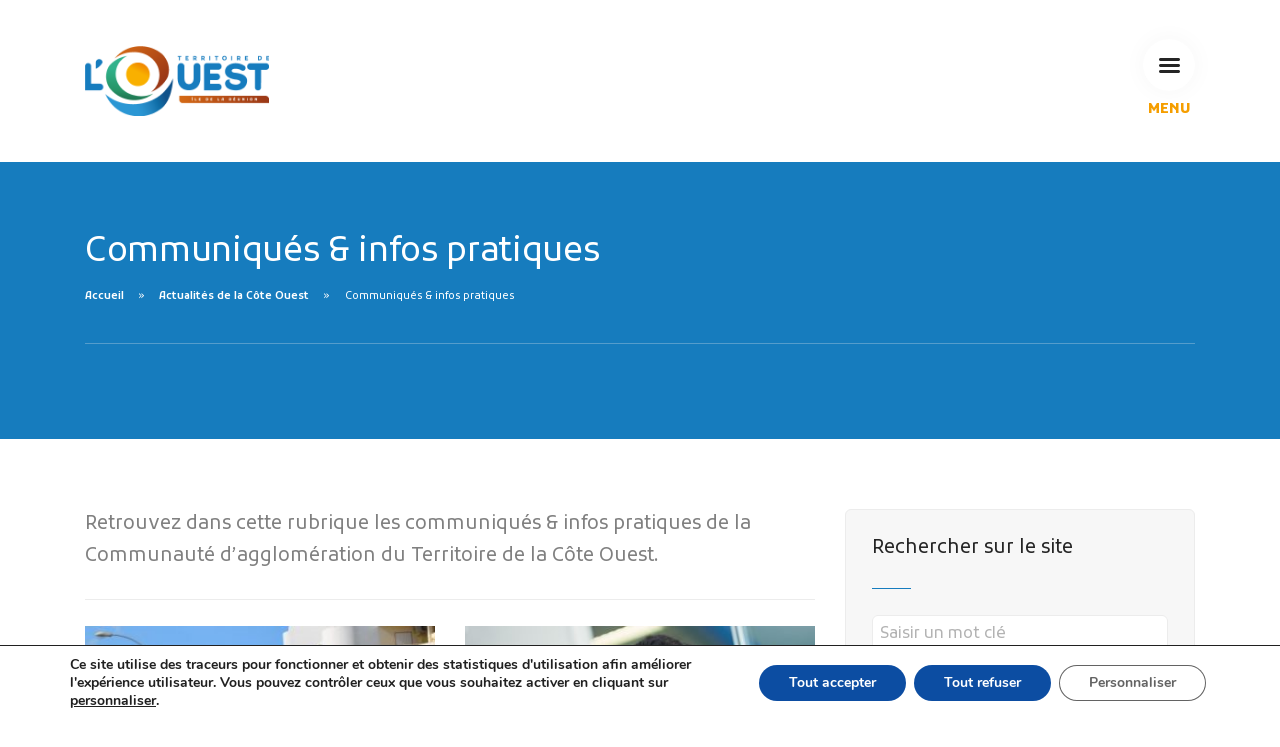

--- FILE ---
content_type: text/html; charset=UTF-8
request_url: https://www.tco.re/actualites/communique-infos-pratiques/page/98
body_size: 17961
content:
 <!doctype html>
<html lang="lang="fr-FR"">
<head>
    
  <meta charset="UTF-8">
  <meta name="viewport" content="width=device-width, initial-scale=1.0">

  <title>Communiqués &amp; infos pratiques | Territoire de l&#039;Ouest &#8211; Communauté d&#039;agglomération &#8211; La Réunion (TCO) | Page 98</title>
    
    <meta name="description" content="" />
    
    <meta http-equiv="Content-language" content="fr-FR" />
    <meta http-equiv="Expires" content="0" />
    <meta name="date-creation-yyyymmdd" content="20030101" />
    <meta name="distribution" content="Global" />
    <meta name="copyright" content="Communauté d'agglomération - Territoire de l'Ouest, Ile de La Réunion" />
    
    <!-- Facebook Méta start-->
    <meta property="og:title" content="Lundi 26/11 : Collectes de déchets interrompues dans l&rsquo;Ouest" />
    <meta property="og:description" content="" />
    <meta property="og:type" content="website" />
    <meta property="og:url" content="https://www.tco.re/communique-infos-pratiques/lundi-26-11-collectes-de-dechets-interrompues-dans-louest-23477.html" />
        <meta property="og:image" content="https://www.tco.re/wp-content/uploads/2018/11/collectes-interrompues-une.jpg" />
        <!-- Facebook Méta END-->    
    
    <!-- WP Head  -->
    <script>!function(e,c){e[c]=e[c]+(e[c]&&" ")+"quform-js"}(document.documentElement,"className");</script><meta name='robots' content='max-image-preview:large' />
<style id='wp-img-auto-sizes-contain-inline-css' type='text/css'>
img:is([sizes=auto i],[sizes^="auto," i]){contain-intrinsic-size:3000px 1500px}
/*# sourceURL=wp-img-auto-sizes-contain-inline-css */
</style>
<style id='wp-block-library-inline-css' type='text/css'>
:root{--wp-block-synced-color:#7a00df;--wp-block-synced-color--rgb:122,0,223;--wp-bound-block-color:var(--wp-block-synced-color);--wp-editor-canvas-background:#ddd;--wp-admin-theme-color:#007cba;--wp-admin-theme-color--rgb:0,124,186;--wp-admin-theme-color-darker-10:#006ba1;--wp-admin-theme-color-darker-10--rgb:0,107,160.5;--wp-admin-theme-color-darker-20:#005a87;--wp-admin-theme-color-darker-20--rgb:0,90,135;--wp-admin-border-width-focus:2px}@media (min-resolution:192dpi){:root{--wp-admin-border-width-focus:1.5px}}.wp-element-button{cursor:pointer}:root .has-very-light-gray-background-color{background-color:#eee}:root .has-very-dark-gray-background-color{background-color:#313131}:root .has-very-light-gray-color{color:#eee}:root .has-very-dark-gray-color{color:#313131}:root .has-vivid-green-cyan-to-vivid-cyan-blue-gradient-background{background:linear-gradient(135deg,#00d084,#0693e3)}:root .has-purple-crush-gradient-background{background:linear-gradient(135deg,#34e2e4,#4721fb 50%,#ab1dfe)}:root .has-hazy-dawn-gradient-background{background:linear-gradient(135deg,#faaca8,#dad0ec)}:root .has-subdued-olive-gradient-background{background:linear-gradient(135deg,#fafae1,#67a671)}:root .has-atomic-cream-gradient-background{background:linear-gradient(135deg,#fdd79a,#004a59)}:root .has-nightshade-gradient-background{background:linear-gradient(135deg,#330968,#31cdcf)}:root .has-midnight-gradient-background{background:linear-gradient(135deg,#020381,#2874fc)}:root{--wp--preset--font-size--normal:16px;--wp--preset--font-size--huge:42px}.has-regular-font-size{font-size:1em}.has-larger-font-size{font-size:2.625em}.has-normal-font-size{font-size:var(--wp--preset--font-size--normal)}.has-huge-font-size{font-size:var(--wp--preset--font-size--huge)}.has-text-align-center{text-align:center}.has-text-align-left{text-align:left}.has-text-align-right{text-align:right}.has-fit-text{white-space:nowrap!important}#end-resizable-editor-section{display:none}.aligncenter{clear:both}.items-justified-left{justify-content:flex-start}.items-justified-center{justify-content:center}.items-justified-right{justify-content:flex-end}.items-justified-space-between{justify-content:space-between}.screen-reader-text{border:0;clip-path:inset(50%);height:1px;margin:-1px;overflow:hidden;padding:0;position:absolute;width:1px;word-wrap:normal!important}.screen-reader-text:focus{background-color:#ddd;clip-path:none;color:#444;display:block;font-size:1em;height:auto;left:5px;line-height:normal;padding:15px 23px 14px;text-decoration:none;top:5px;width:auto;z-index:100000}html :where(.has-border-color){border-style:solid}html :where([style*=border-top-color]){border-top-style:solid}html :where([style*=border-right-color]){border-right-style:solid}html :where([style*=border-bottom-color]){border-bottom-style:solid}html :where([style*=border-left-color]){border-left-style:solid}html :where([style*=border-width]){border-style:solid}html :where([style*=border-top-width]){border-top-style:solid}html :where([style*=border-right-width]){border-right-style:solid}html :where([style*=border-bottom-width]){border-bottom-style:solid}html :where([style*=border-left-width]){border-left-style:solid}html :where(img[class*=wp-image-]){height:auto;max-width:100%}:where(figure){margin:0 0 1em}html :where(.is-position-sticky){--wp-admin--admin-bar--position-offset:var(--wp-admin--admin-bar--height,0px)}@media screen and (max-width:600px){html :where(.is-position-sticky){--wp-admin--admin-bar--position-offset:0px}}

/*# sourceURL=wp-block-library-inline-css */
</style><style id='global-styles-inline-css' type='text/css'>
:root{--wp--preset--aspect-ratio--square: 1;--wp--preset--aspect-ratio--4-3: 4/3;--wp--preset--aspect-ratio--3-4: 3/4;--wp--preset--aspect-ratio--3-2: 3/2;--wp--preset--aspect-ratio--2-3: 2/3;--wp--preset--aspect-ratio--16-9: 16/9;--wp--preset--aspect-ratio--9-16: 9/16;--wp--preset--color--black: #000000;--wp--preset--color--cyan-bluish-gray: #abb8c3;--wp--preset--color--white: #ffffff;--wp--preset--color--pale-pink: #f78da7;--wp--preset--color--vivid-red: #cf2e2e;--wp--preset--color--luminous-vivid-orange: #ff6900;--wp--preset--color--luminous-vivid-amber: #fcb900;--wp--preset--color--light-green-cyan: #7bdcb5;--wp--preset--color--vivid-green-cyan: #00d084;--wp--preset--color--pale-cyan-blue: #8ed1fc;--wp--preset--color--vivid-cyan-blue: #0693e3;--wp--preset--color--vivid-purple: #9b51e0;--wp--preset--gradient--vivid-cyan-blue-to-vivid-purple: linear-gradient(135deg,rgb(6,147,227) 0%,rgb(155,81,224) 100%);--wp--preset--gradient--light-green-cyan-to-vivid-green-cyan: linear-gradient(135deg,rgb(122,220,180) 0%,rgb(0,208,130) 100%);--wp--preset--gradient--luminous-vivid-amber-to-luminous-vivid-orange: linear-gradient(135deg,rgb(252,185,0) 0%,rgb(255,105,0) 100%);--wp--preset--gradient--luminous-vivid-orange-to-vivid-red: linear-gradient(135deg,rgb(255,105,0) 0%,rgb(207,46,46) 100%);--wp--preset--gradient--very-light-gray-to-cyan-bluish-gray: linear-gradient(135deg,rgb(238,238,238) 0%,rgb(169,184,195) 100%);--wp--preset--gradient--cool-to-warm-spectrum: linear-gradient(135deg,rgb(74,234,220) 0%,rgb(151,120,209) 20%,rgb(207,42,186) 40%,rgb(238,44,130) 60%,rgb(251,105,98) 80%,rgb(254,248,76) 100%);--wp--preset--gradient--blush-light-purple: linear-gradient(135deg,rgb(255,206,236) 0%,rgb(152,150,240) 100%);--wp--preset--gradient--blush-bordeaux: linear-gradient(135deg,rgb(254,205,165) 0%,rgb(254,45,45) 50%,rgb(107,0,62) 100%);--wp--preset--gradient--luminous-dusk: linear-gradient(135deg,rgb(255,203,112) 0%,rgb(199,81,192) 50%,rgb(65,88,208) 100%);--wp--preset--gradient--pale-ocean: linear-gradient(135deg,rgb(255,245,203) 0%,rgb(182,227,212) 50%,rgb(51,167,181) 100%);--wp--preset--gradient--electric-grass: linear-gradient(135deg,rgb(202,248,128) 0%,rgb(113,206,126) 100%);--wp--preset--gradient--midnight: linear-gradient(135deg,rgb(2,3,129) 0%,rgb(40,116,252) 100%);--wp--preset--font-size--small: 13px;--wp--preset--font-size--medium: 20px;--wp--preset--font-size--large: 36px;--wp--preset--font-size--x-large: 42px;--wp--preset--spacing--20: 0.44rem;--wp--preset--spacing--30: 0.67rem;--wp--preset--spacing--40: 1rem;--wp--preset--spacing--50: 1.5rem;--wp--preset--spacing--60: 2.25rem;--wp--preset--spacing--70: 3.38rem;--wp--preset--spacing--80: 5.06rem;--wp--preset--shadow--natural: 6px 6px 9px rgba(0, 0, 0, 0.2);--wp--preset--shadow--deep: 12px 12px 50px rgba(0, 0, 0, 0.4);--wp--preset--shadow--sharp: 6px 6px 0px rgba(0, 0, 0, 0.2);--wp--preset--shadow--outlined: 6px 6px 0px -3px rgb(255, 255, 255), 6px 6px rgb(0, 0, 0);--wp--preset--shadow--crisp: 6px 6px 0px rgb(0, 0, 0);}:where(.is-layout-flex){gap: 0.5em;}:where(.is-layout-grid){gap: 0.5em;}body .is-layout-flex{display: flex;}.is-layout-flex{flex-wrap: wrap;align-items: center;}.is-layout-flex > :is(*, div){margin: 0;}body .is-layout-grid{display: grid;}.is-layout-grid > :is(*, div){margin: 0;}:where(.wp-block-columns.is-layout-flex){gap: 2em;}:where(.wp-block-columns.is-layout-grid){gap: 2em;}:where(.wp-block-post-template.is-layout-flex){gap: 1.25em;}:where(.wp-block-post-template.is-layout-grid){gap: 1.25em;}.has-black-color{color: var(--wp--preset--color--black) !important;}.has-cyan-bluish-gray-color{color: var(--wp--preset--color--cyan-bluish-gray) !important;}.has-white-color{color: var(--wp--preset--color--white) !important;}.has-pale-pink-color{color: var(--wp--preset--color--pale-pink) !important;}.has-vivid-red-color{color: var(--wp--preset--color--vivid-red) !important;}.has-luminous-vivid-orange-color{color: var(--wp--preset--color--luminous-vivid-orange) !important;}.has-luminous-vivid-amber-color{color: var(--wp--preset--color--luminous-vivid-amber) !important;}.has-light-green-cyan-color{color: var(--wp--preset--color--light-green-cyan) !important;}.has-vivid-green-cyan-color{color: var(--wp--preset--color--vivid-green-cyan) !important;}.has-pale-cyan-blue-color{color: var(--wp--preset--color--pale-cyan-blue) !important;}.has-vivid-cyan-blue-color{color: var(--wp--preset--color--vivid-cyan-blue) !important;}.has-vivid-purple-color{color: var(--wp--preset--color--vivid-purple) !important;}.has-black-background-color{background-color: var(--wp--preset--color--black) !important;}.has-cyan-bluish-gray-background-color{background-color: var(--wp--preset--color--cyan-bluish-gray) !important;}.has-white-background-color{background-color: var(--wp--preset--color--white) !important;}.has-pale-pink-background-color{background-color: var(--wp--preset--color--pale-pink) !important;}.has-vivid-red-background-color{background-color: var(--wp--preset--color--vivid-red) !important;}.has-luminous-vivid-orange-background-color{background-color: var(--wp--preset--color--luminous-vivid-orange) !important;}.has-luminous-vivid-amber-background-color{background-color: var(--wp--preset--color--luminous-vivid-amber) !important;}.has-light-green-cyan-background-color{background-color: var(--wp--preset--color--light-green-cyan) !important;}.has-vivid-green-cyan-background-color{background-color: var(--wp--preset--color--vivid-green-cyan) !important;}.has-pale-cyan-blue-background-color{background-color: var(--wp--preset--color--pale-cyan-blue) !important;}.has-vivid-cyan-blue-background-color{background-color: var(--wp--preset--color--vivid-cyan-blue) !important;}.has-vivid-purple-background-color{background-color: var(--wp--preset--color--vivid-purple) !important;}.has-black-border-color{border-color: var(--wp--preset--color--black) !important;}.has-cyan-bluish-gray-border-color{border-color: var(--wp--preset--color--cyan-bluish-gray) !important;}.has-white-border-color{border-color: var(--wp--preset--color--white) !important;}.has-pale-pink-border-color{border-color: var(--wp--preset--color--pale-pink) !important;}.has-vivid-red-border-color{border-color: var(--wp--preset--color--vivid-red) !important;}.has-luminous-vivid-orange-border-color{border-color: var(--wp--preset--color--luminous-vivid-orange) !important;}.has-luminous-vivid-amber-border-color{border-color: var(--wp--preset--color--luminous-vivid-amber) !important;}.has-light-green-cyan-border-color{border-color: var(--wp--preset--color--light-green-cyan) !important;}.has-vivid-green-cyan-border-color{border-color: var(--wp--preset--color--vivid-green-cyan) !important;}.has-pale-cyan-blue-border-color{border-color: var(--wp--preset--color--pale-cyan-blue) !important;}.has-vivid-cyan-blue-border-color{border-color: var(--wp--preset--color--vivid-cyan-blue) !important;}.has-vivid-purple-border-color{border-color: var(--wp--preset--color--vivid-purple) !important;}.has-vivid-cyan-blue-to-vivid-purple-gradient-background{background: var(--wp--preset--gradient--vivid-cyan-blue-to-vivid-purple) !important;}.has-light-green-cyan-to-vivid-green-cyan-gradient-background{background: var(--wp--preset--gradient--light-green-cyan-to-vivid-green-cyan) !important;}.has-luminous-vivid-amber-to-luminous-vivid-orange-gradient-background{background: var(--wp--preset--gradient--luminous-vivid-amber-to-luminous-vivid-orange) !important;}.has-luminous-vivid-orange-to-vivid-red-gradient-background{background: var(--wp--preset--gradient--luminous-vivid-orange-to-vivid-red) !important;}.has-very-light-gray-to-cyan-bluish-gray-gradient-background{background: var(--wp--preset--gradient--very-light-gray-to-cyan-bluish-gray) !important;}.has-cool-to-warm-spectrum-gradient-background{background: var(--wp--preset--gradient--cool-to-warm-spectrum) !important;}.has-blush-light-purple-gradient-background{background: var(--wp--preset--gradient--blush-light-purple) !important;}.has-blush-bordeaux-gradient-background{background: var(--wp--preset--gradient--blush-bordeaux) !important;}.has-luminous-dusk-gradient-background{background: var(--wp--preset--gradient--luminous-dusk) !important;}.has-pale-ocean-gradient-background{background: var(--wp--preset--gradient--pale-ocean) !important;}.has-electric-grass-gradient-background{background: var(--wp--preset--gradient--electric-grass) !important;}.has-midnight-gradient-background{background: var(--wp--preset--gradient--midnight) !important;}.has-small-font-size{font-size: var(--wp--preset--font-size--small) !important;}.has-medium-font-size{font-size: var(--wp--preset--font-size--medium) !important;}.has-large-font-size{font-size: var(--wp--preset--font-size--large) !important;}.has-x-large-font-size{font-size: var(--wp--preset--font-size--x-large) !important;}
/*# sourceURL=global-styles-inline-css */
</style>

<style id='classic-theme-styles-inline-css' type='text/css'>
/*! This file is auto-generated */
.wp-block-button__link{color:#fff;background-color:#32373c;border-radius:9999px;box-shadow:none;text-decoration:none;padding:calc(.667em + 2px) calc(1.333em + 2px);font-size:1.125em}.wp-block-file__button{background:#32373c;color:#fff;text-decoration:none}
/*# sourceURL=/wp-includes/css/classic-themes.min.css */
</style>
<style id='tco-youtube-front-inline-css' type='text/css'>
.tco-yt-wrapper{position:relative;max-width:100%;aspect-ratio:16/9}.tco-yt-wrapper iframe{position:absolute;inset:0;width:100%;height:100%;border:0;display:block}@supports not (aspect-ratio:16/9){.tco-yt-wrapper{height:0;padding-bottom:56.25%}.tco-yt-wrapper iframe{position:absolute;left:0;top:0;width:100%;height:100%}}
/*# sourceURL=tco-youtube-front-inline-css */
</style>
<link rel='stylesheet' id='quform-css' href='https://www.tco.re/wp-content/plugins/quform/cache/quform.1.css?ver=1768978796' type='text/css' media='all' />
<link rel='stylesheet' id='stack-interface-css' href='https://www.tco.re/wp-content/themes/TCO2020/css/stack-interface.css?ver=1.0' type='text/css' media='all' />
<link rel='stylesheet' id='socicon-css' href='https://www.tco.re/wp-content/themes/TCO2020/css/socicon.css?ver=1.0' type='text/css' media='all' />
<link rel='stylesheet' id='bootstrap-css' href='https://www.tco.re/wp-content/themes/TCO2020/css/bootstrap.css?ver=1.0' type='text/css' media='all' />
<link rel='stylesheet' id='lightbox-css' href='https://www.tco.re/wp-content/themes/TCO2020/css/lightbox.min.css?ver=1.0' type='text/css' media='all' />
<link rel='stylesheet' id='flickity-css' href='https://www.tco.re/wp-content/themes/TCO2020/css/flickity.css?ver=1.0' type='text/css' media='all' />
<link rel='stylesheet' id='iconsmind-css' href='https://www.tco.re/wp-content/themes/TCO2020/css/iconsmind.css?ver=1.0' type='text/css' media='all' />
<link rel='stylesheet' id='steps-css' href='https://www.tco.re/wp-content/themes/TCO2020/css/jquery.steps.css?ver=1.0' type='text/css' media='all' />
<link rel='stylesheet' id='theme-css' href='https://www.tco.re/wp-content/themes/TCO2020/css/theme-tco2023.css?ver=1.1.2' type='text/css' media='all' />
<link rel='stylesheet' id='custom-css' href='https://www.tco.re/wp-content/themes/TCO2020/css/custom.css?ver=1.6.6' type='text/css' media='all' />
<link rel='stylesheet' id='GoogleFont_2-css' href='https://fonts.googleapis.com/icon?family=Material+Icons&#038;ver=1.0' type='text/css' media='all' />
<link rel='stylesheet' id='GoogleFont_icone-css' href='https://fonts.googleapis.com/icon?family=Material+Icons&#038;ver=1.0' type='text/css' media='all' />
<link rel='stylesheet' id='blog-css' href='https://www.tco.re/wp-content/themes/TCO2020/css/blog.css?ver=1.0.5' type='text/css' media='all' />
<link rel='stylesheet' id='GoogleFont_Kufam-css' href='https://fonts.googleapis.com/css?family=Kufam%3A300%2C400%2C500%2C600%2C700&#038;display=swap&#038;ver=1.0' type='text/css' media='all' />
<link rel='stylesheet' id='Kufam-css' href='https://www.tco.re/wp-content/themes/TCO2020/css/font-Kufam.css?ver=1.0.6' type='text/css' media='all' />
<link rel='stylesheet' id='wp-pagenavi-css' href='https://www.tco.re/wp-content/plugins/wp-pagenavi/pagenavi-css.css?ver=2.70' type='text/css' media='all' />
<link rel='stylesheet' id='moove_gdpr_frontend-css' href='https://www.tco.re/wp-content/plugins/gdpr-cookie-compliance/dist/styles/gdpr-main.css?ver=5.0.9' type='text/css' media='all' />
<style id='moove_gdpr_frontend-inline-css' type='text/css'>
#moove_gdpr_cookie_modal,#moove_gdpr_cookie_info_bar,.gdpr_cookie_settings_shortcode_content{font-family:&#039;Nunito&#039;,sans-serif}#moove_gdpr_save_popup_settings_button{background-color:#373737;color:#fff}#moove_gdpr_save_popup_settings_button:hover{background-color:#000}#moove_gdpr_cookie_info_bar .moove-gdpr-info-bar-container .moove-gdpr-info-bar-content a.mgbutton,#moove_gdpr_cookie_info_bar .moove-gdpr-info-bar-container .moove-gdpr-info-bar-content button.mgbutton{background-color:#0C4DA2}#moove_gdpr_cookie_modal .moove-gdpr-modal-content .moove-gdpr-modal-footer-content .moove-gdpr-button-holder a.mgbutton,#moove_gdpr_cookie_modal .moove-gdpr-modal-content .moove-gdpr-modal-footer-content .moove-gdpr-button-holder button.mgbutton,.gdpr_cookie_settings_shortcode_content .gdpr-shr-button.button-green{background-color:#0C4DA2;border-color:#0C4DA2}#moove_gdpr_cookie_modal .moove-gdpr-modal-content .moove-gdpr-modal-footer-content .moove-gdpr-button-holder a.mgbutton:hover,#moove_gdpr_cookie_modal .moove-gdpr-modal-content .moove-gdpr-modal-footer-content .moove-gdpr-button-holder button.mgbutton:hover,.gdpr_cookie_settings_shortcode_content .gdpr-shr-button.button-green:hover{background-color:#fff;color:#0C4DA2}#moove_gdpr_cookie_modal .moove-gdpr-modal-content .moove-gdpr-modal-close i,#moove_gdpr_cookie_modal .moove-gdpr-modal-content .moove-gdpr-modal-close span.gdpr-icon{background-color:#0C4DA2;border:1px solid #0C4DA2}#moove_gdpr_cookie_info_bar span.moove-gdpr-infobar-allow-all.focus-g,#moove_gdpr_cookie_info_bar span.moove-gdpr-infobar-allow-all:focus,#moove_gdpr_cookie_info_bar button.moove-gdpr-infobar-allow-all.focus-g,#moove_gdpr_cookie_info_bar button.moove-gdpr-infobar-allow-all:focus,#moove_gdpr_cookie_info_bar span.moove-gdpr-infobar-reject-btn.focus-g,#moove_gdpr_cookie_info_bar span.moove-gdpr-infobar-reject-btn:focus,#moove_gdpr_cookie_info_bar button.moove-gdpr-infobar-reject-btn.focus-g,#moove_gdpr_cookie_info_bar button.moove-gdpr-infobar-reject-btn:focus,#moove_gdpr_cookie_info_bar span.change-settings-button.focus-g,#moove_gdpr_cookie_info_bar span.change-settings-button:focus,#moove_gdpr_cookie_info_bar button.change-settings-button.focus-g,#moove_gdpr_cookie_info_bar button.change-settings-button:focus{-webkit-box-shadow:0 0 1px 3px #0C4DA2;-moz-box-shadow:0 0 1px 3px #0C4DA2;box-shadow:0 0 1px 3px #0C4DA2}#moove_gdpr_cookie_modal .moove-gdpr-modal-content .moove-gdpr-modal-close i:hover,#moove_gdpr_cookie_modal .moove-gdpr-modal-content .moove-gdpr-modal-close span.gdpr-icon:hover,#moove_gdpr_cookie_info_bar span[data-href]>u.change-settings-button{color:#0C4DA2}#moove_gdpr_cookie_modal .moove-gdpr-modal-content .moove-gdpr-modal-left-content #moove-gdpr-menu li.menu-item-selected a span.gdpr-icon,#moove_gdpr_cookie_modal .moove-gdpr-modal-content .moove-gdpr-modal-left-content #moove-gdpr-menu li.menu-item-selected button span.gdpr-icon{color:inherit}#moove_gdpr_cookie_modal .moove-gdpr-modal-content .moove-gdpr-modal-left-content #moove-gdpr-menu li a span.gdpr-icon,#moove_gdpr_cookie_modal .moove-gdpr-modal-content .moove-gdpr-modal-left-content #moove-gdpr-menu li button span.gdpr-icon{color:inherit}#moove_gdpr_cookie_modal .gdpr-acc-link{line-height:0;font-size:0;color:transparent;position:absolute}#moove_gdpr_cookie_modal .moove-gdpr-modal-content .moove-gdpr-modal-close:hover i,#moove_gdpr_cookie_modal .moove-gdpr-modal-content .moove-gdpr-modal-left-content #moove-gdpr-menu li a,#moove_gdpr_cookie_modal .moove-gdpr-modal-content .moove-gdpr-modal-left-content #moove-gdpr-menu li button,#moove_gdpr_cookie_modal .moove-gdpr-modal-content .moove-gdpr-modal-left-content #moove-gdpr-menu li button i,#moove_gdpr_cookie_modal .moove-gdpr-modal-content .moove-gdpr-modal-left-content #moove-gdpr-menu li a i,#moove_gdpr_cookie_modal .moove-gdpr-modal-content .moove-gdpr-tab-main .moove-gdpr-tab-main-content a:hover,#moove_gdpr_cookie_info_bar.moove-gdpr-dark-scheme .moove-gdpr-info-bar-container .moove-gdpr-info-bar-content a.mgbutton:hover,#moove_gdpr_cookie_info_bar.moove-gdpr-dark-scheme .moove-gdpr-info-bar-container .moove-gdpr-info-bar-content button.mgbutton:hover,#moove_gdpr_cookie_info_bar.moove-gdpr-dark-scheme .moove-gdpr-info-bar-container .moove-gdpr-info-bar-content a:hover,#moove_gdpr_cookie_info_bar.moove-gdpr-dark-scheme .moove-gdpr-info-bar-container .moove-gdpr-info-bar-content button:hover,#moove_gdpr_cookie_info_bar.moove-gdpr-dark-scheme .moove-gdpr-info-bar-container .moove-gdpr-info-bar-content span.change-settings-button:hover,#moove_gdpr_cookie_info_bar.moove-gdpr-dark-scheme .moove-gdpr-info-bar-container .moove-gdpr-info-bar-content button.change-settings-button:hover,#moove_gdpr_cookie_info_bar.moove-gdpr-dark-scheme .moove-gdpr-info-bar-container .moove-gdpr-info-bar-content u.change-settings-button:hover,#moove_gdpr_cookie_info_bar span[data-href]>u.change-settings-button,#moove_gdpr_cookie_info_bar.moove-gdpr-dark-scheme .moove-gdpr-info-bar-container .moove-gdpr-info-bar-content a.mgbutton.focus-g,#moove_gdpr_cookie_info_bar.moove-gdpr-dark-scheme .moove-gdpr-info-bar-container .moove-gdpr-info-bar-content button.mgbutton.focus-g,#moove_gdpr_cookie_info_bar.moove-gdpr-dark-scheme .moove-gdpr-info-bar-container .moove-gdpr-info-bar-content a.focus-g,#moove_gdpr_cookie_info_bar.moove-gdpr-dark-scheme .moove-gdpr-info-bar-container .moove-gdpr-info-bar-content button.focus-g,#moove_gdpr_cookie_info_bar.moove-gdpr-dark-scheme .moove-gdpr-info-bar-container .moove-gdpr-info-bar-content a.mgbutton:focus,#moove_gdpr_cookie_info_bar.moove-gdpr-dark-scheme .moove-gdpr-info-bar-container .moove-gdpr-info-bar-content button.mgbutton:focus,#moove_gdpr_cookie_info_bar.moove-gdpr-dark-scheme .moove-gdpr-info-bar-container .moove-gdpr-info-bar-content a:focus,#moove_gdpr_cookie_info_bar.moove-gdpr-dark-scheme .moove-gdpr-info-bar-container .moove-gdpr-info-bar-content button:focus,#moove_gdpr_cookie_info_bar.moove-gdpr-dark-scheme .moove-gdpr-info-bar-container .moove-gdpr-info-bar-content span.change-settings-button.focus-g,span.change-settings-button:focus,button.change-settings-button.focus-g,button.change-settings-button:focus,#moove_gdpr_cookie_info_bar.moove-gdpr-dark-scheme .moove-gdpr-info-bar-container .moove-gdpr-info-bar-content u.change-settings-button.focus-g,#moove_gdpr_cookie_info_bar.moove-gdpr-dark-scheme .moove-gdpr-info-bar-container .moove-gdpr-info-bar-content u.change-settings-button:focus{color:#0C4DA2}#moove_gdpr_cookie_modal .moove-gdpr-branding.focus-g span,#moove_gdpr_cookie_modal .moove-gdpr-modal-content .moove-gdpr-tab-main a.focus-g,#moove_gdpr_cookie_modal .moove-gdpr-modal-content .moove-gdpr-tab-main .gdpr-cd-details-toggle.focus-g{color:#0C4DA2}#moove_gdpr_cookie_modal.gdpr_lightbox-hide{display:none}
/*# sourceURL=moove_gdpr_frontend-inline-css */
</style>
<script type="text/javascript" src="https://www.tco.re/wp-includes/js/jquery/jquery.min.js?ver=3.7.1" id="jquery-core-js"></script>
<script type="text/javascript" src="https://www.tco.re/wp-includes/js/jquery/jquery-migrate.min.js?ver=3.4.1" id="jquery-migrate-js"></script>
<link rel="icon" href="https://www.tco.re/wp-content/uploads/2024/07/cropped-logo-to-160-32x32.jpg" sizes="32x32" />
<link rel="icon" href="https://www.tco.re/wp-content/uploads/2024/07/cropped-logo-to-160-192x192.jpg" sizes="192x192" />
<link rel="apple-touch-icon" href="https://www.tco.re/wp-content/uploads/2024/07/cropped-logo-to-160-180x180.jpg" />
<meta name="msapplication-TileImage" content="https://www.tco.re/wp-content/uploads/2024/07/cropped-logo-to-160-270x270.jpg" />
    <!-- ./ WP Head  -->
    
    <!-- Auto complete recherche calendrier  -->
        
    <meta name="google-site-verification" content="6tLjT1eov4By1rkS7rJVu68WRqbiaw0Up-qEHxOQ4Oo" />
    
    <script type="text/javascript">
        var _userway_config = {
            // uncomment the following line to override default position
            // position: '3',
            // uncomment the following line to override default size (values: small, large)
            // size: 'small', 
            // uncomment the following line to override default language (e.g., fr, de, es, he, nl, etc.)
            // language: 'fr',
            // uncomment the following line to override color set via widget
            // color: 'null', 
            // uncomment the following line to override type set via widget(1=man, 2=chair, 3=eye)
            // type: '2', 
            account: 'ZPQlIADcgn'
        };
    </script>
    <script type="text/javascript" src="https://cdn.userway.org/widget.js"></script>
	<script type="text/javascript"> var QWA={}; QWA.startTime=new Date().getTime(); </script>
	<script type="text/javascript">window.initialize = window.initialize || function(){};</script>
	
</head>

<body>
    
<a id="start"></a> 
    
<div id="fb-root"></div>
<script>(function(d, s, id) {
  var js, fjs = d.getElementsByTagName(s)[0];
  if (d.getElementById(id)) return;
  js = d.createElement(s); js.id = id;
  js.src = "//connect.facebook.net/fr_FR/sdk.js#xfbml=1&version=v2.8&appId=225055260839110";
  fjs.parentNode.insertBefore(js, fjs);
}(document, 'script', 'facebook-jssdk'));</script>
 

<div class="nav-container ">
<nav class="bar bar--lg">
      <div class="container">
          <div class="row align-items-center">
              <div class="col-6">
                  <div class="bar__module">
                      <a href="https://www.tco.re/"> 
                          <img class="logo logo-dark" alt="logo" src="https://www.tco.re/wp-content/uploads/2023/08/logo-tco-2023-400.png"> 
                          <img class="logo logo-light" alt="logo" src="https://www.tco.re/wp-content/uploads/2023/08/logo-tco-2023-400.png"> 
                      </a>
                  </div>
              </div>
              <div class="col-6 d-flex justify-content-end">
                  <div class="bar__module">
                     <a class="menu-toggle" href="#" data-notification-link="sidebar-menu">  <i class="stack-interface stack-menu" style="font-size: 30px;"></i> </a>
                      <span style="text-align: center;margin-top: 0.4em;display: block;font-weight: bold;color: #f59e00;">MENU</span>
                  </div>
              </div>
          </div>
      </div>
    </nav>
   <div class="notification pos-right pos-top side-menu bg--white " data-notification-link="sidebar-menu" data-animation="from-left">
                 
                 
  <div class="nav-sidebar-column ">
    <div class="text-center text-block">
        <a href="https://www.tco.re/demarches">
            <img alt="logo" class="logo" src="https://www.tco.re/wp-content/uploads/2023/08/logo-tco-2023-400.png">
        </a>
      </div>

    <div class="text-block">
      <ul class="menu-vertical">
        <ul class="menu-vertical"><li class="dropdown"><span class="dropdown__trigger">L&#039;Agglomération</span><div class="dropdown__container"><div class="dropdown__content"><ul class="menu-vertical"><li class="dropdown"><span class="dropdown__trigger">Le Territoire</span><div class="dropdown__container"><div class="dropdown__content"><ul class="menu-vertical"><li><a href="https://www.tco.re/lagglomeration/le-territoire/le-grand-ouest">Le Grand Ouest</a></li><li><a href="https://www.tco.re/ouest2040/">Le Projet d’agglomération</a></li><li><a href="https://www.tco.re/lagglomeration/le-territoire/les-communes-membres">Les communes membres</a></li></ul></div></div></li><li class="dropdown"><span class="dropdown__trigger">Les finances</span><div class="dropdown__container"><div class="dropdown__content"><ul class="menu-vertical"><li><a href="https://www.tco.re/lagglomeration/les-finances/le-budget-primitif">Le budget</a></li><li><a href="https://www.tco.re/lagglomeration/les-finances/rapport-dactivites">Rapports de performance/activités</a></li><li><a href="https://www.tco.re/lagglomeration/les-finances/loi-de-transformation-de-la-fonction-publique">Loi de transformation de la fonction publique</a></li></ul></div></div></li><li class="dropdown"><span class="dropdown__trigger">L&#039;institution</span><div class="dropdown__container"><div class="dropdown__content"><ul class="menu-vertical"><li><a href="https://www.tco.re/lagglomeration/linstitution/le-tco-une-communaute-dagglomeration">Présentation</a></li><li><a href="https://www.tco.re/lagglomeration/linstitution/liste-des-elus-du-tco">Les élus</a></li><li><a href="https://www.tco.re/lagglomeration/linstitution/organigramme-du-tco">Organigramme</a></li><li><a href="https://www.tco.re/lagglomeration/linstitution/les-competences-du-tco">Les compétences</a></li><li><a href="https://www.tco.re/lagglomeration/linstitution/rapport-sur-la-situation-en-matiere-degalite-femmes-hommes-du-territoire-de-louest">Égalité femmes hommes</a></li><li><a href="https://www.tco.re/espace-opposition">Espace d&#039;expression de l&#039;opposition</a></li></ul></div></div></li><li class="dropdown"><span class="dropdown__trigger">Le fonctionnement</span><div class="dropdown__container"><div class="dropdown__content"><ul class="menu-vertical"><li><a href="https://www.tco.re/lagglomeration/fonctionnement-du-tco/tco-mode-demploi">Territoire de l&#039;Ouest, mode d’emploi</a></li><li><a href="https://www.tco.re/lagglomeration/fonctionnement-du-tco/le-bureau-communautaire">Le Bureau Communautaire</a></li><li><a href="https://www.tco.re/lagglomeration/fonctionnement-du-tco/le-conseil-communautaire">Le Conseil Communautaire</a></li><li><a href="https://www.tco.re/lagglomeration/fonctionnement-du-tco/les-deliberations-du-bureau-et-du-conseil-communautaire">Les délibérations</a></li><li><a href="https://www.tco.re/lagglomeration/fonctionnement-du-tco/les-commissions">Les commissions</a></li><li><a href="https://www.tco.re/lagglomeration/fonctionnement-du-tco/le-conseil-de-developpement-role-et-mission-du-conseil-de-developpement">Le Conseil de développement</a></li></ul></div></div></li><li class="separate"></li><li><a href="https://www.tco.re/affichage-des-actes-reglementaires">Publicité des actes</a></li><li class="separate"></li><li><a href="https://www.tco.re/pro/marches-publics/">Marchés publics</a></li></ul></div></div></li><li class="dropdown"><span class="dropdown__trigger">Compétences &amp; projets</span><div class="dropdown__container"><div class="dropdown__content"><ul class="menu-vertical"><li class="dropdown"><span class="dropdown__trigger">Aménagement et Habitat</span><div class="dropdown__container"><div class="dropdown__content"><ul class="menu-vertical"><li><a href="https://www.tco.re/espace-habitant/ma-demande-de-logement-social">Demande de logement social</a></li><li><a href="https://www.tco.re/competences-et-projets/amenagement-et-habitat/demande-de-prise-de-contact-sare">Rénovation thermique et énergétique des logements</a></li><li class="separate"></li><li><a href="https://www.tco.re/ouest2040/">Projet de Territoire #ouest2040</a></li><li><a href="https://www.tco.re/cambaie-omega">Concertation Cambaie-Oméga</a></li><li><a href="https://www.tco.re/competences-et-projets/amenagement-et-habitat/ecocite-coeur-dagglomeration">Écocité - Cœur d&#039;agglomération</a></li><li><a href="https://www.tco.re/competences-et-projets/amenagement-et-habitat/giml">Gestion Intégrée de la Mer et du Littoral</a></li><li class="separate"></li><li><a href="https://www.tco.re/competences-et-projets/amenagement-et-habitat/progamme-local-de-lhabitat-plh">Programme local de l&#039;habitat</a></li><li><a href="https://www.tco.re/competences-et-projets/amenagement-et-habitat/le-schema-damenagement-et-de-gestion-des-eaux-de-louest-sage">SAGE Ouest</a></li><li><a href="https://www.tco.re/competences-et-projets/amenagement-et-habitat/la-charte-paysagere">Charte paysagère</a></li><li class="separate"></li><li><a href="https://www.tco.re/competences-et-projets/amenagement-et-habitat/projet-de-plan-climat-air-energie-territorial-2025-2031-du-territoire-de-louest-pcaet">PCAET Ouest</a></li><li><a href="https://www.tco.re/competences-et-projets/amenagement-et-habitat/scot-ouest-schema-de-coherence-territoriale-du-tco">SCoT Ouest</a></li><li><a href="https://www.tco.re/competences-et-projets/amenagement-et-habitat/scot-ouest-schema-de-coherence-territoriale-du-tco/revision-du-scot-de-louest-de-la-reunion-concertation">SCoT Concertation</a></li><li class="separate"></li><li><a href="https://www.tco.re/sentier-littoral-ouest">Sentier Littoral Ouest</a></li></ul></div></div></li><li class="dropdown"><span class="dropdown__trigger">Économie &amp; Insertion</span><div class="dropdown__container"><div class="dropdown__content"><ul class="menu-vertical"><li><a href="https://www.tco.re/competences-et-projets/economie-et-insertion/developpement-economique">Développement économique</a></li><li><a href="https://www.tco.re/competences-et-projets/economie-et-insertion/accompagnement-des-entreprises">Accompagnement des entreprises</a></li><li><a href="https://www.tco.re/competences-et-projets/economie-et-insertion/le-bien-etre-des-entreprises">Bien-être des entreprises</a></li><li><a href="https://www.tco.re/competences-et-projets/economie-et-insertion/terh-gal-ouest-subvention-leader">Terh Gal Ouest (subvention LEADER)</a></li><li><a href="https://www.tco.re/competences-et-projets/cte-contrat-de-transition-ecologique">CTE – Contrat de Transition Écologique</a></li><li><a href="https://www.tco.re/competences-et-projets/economie-et-insertion/le-plan-local-pour-linsertion-et-lemploi-plie-du-territoire-de-la-cote-ouest-tco">PLIE - Plan Local pour l’Insertion et l’Emploi</a></li></ul></div></div></li><li class="dropdown"><span class="dropdown__trigger">Environnement &amp; Cadre de vie</span><div class="dropdown__container"><div class="dropdown__content"><ul class="menu-vertical"><li><a href="https://www.tco.re/competences-et-projets/environnement-et-cadre-de-vie/reduction-des-dechets">Réduction des déchets</a></li><li><a href="https://www.tco.re/competences-et-projets/environnement-et-cadre-de-vie/collecte-des-dechets">Collecte des déchets</a></li><li><a href="https://www.tco.re/competences-et-projets/environnement-et-cadre-de-vie/le-calendrier-des-collectes">Mon calendrier des collectes</a></li><li><a href="https://www.tco.re/equipements?type=decheteries">Déchèteries &amp; centres de propreté</a></li><li><a href="https://www.tco.re/equipements">Carte des équipements et services</a></li><li><a href="https://www.tco.re/competences-et-projets/environnement-et-cadre-de-vie/traitement-des-dechets">Traitement des déchets</a></li><li><a href="https://www.tco.re/competences-et-projets/environnement-et-cadre-de-vie/lerrance-animale">Errance animale</a></li></ul></div></div></li><li><a href="https://www.tco.re/gemapi/">GEMAPI</a></li><li class="dropdown"><span class="dropdown__trigger">Eau et assainissement</span><div class="dropdown__container"><div class="dropdown__content"><ul class="menu-vertical"><li><a href="https://www.tco.re/competences-et-projets/competence-eau-et-assainissement">Compétence eau &amp; assainissement</a></li><li><a href="https://www.tco.re/competences-et-projets/eau-et-assainissement/contacts-fournisseurs-deau-potable">Contacts fournisseurs d’eau potable</a></li><li><a href="https://www.tco.re/competences-et-projets/eau-et-assainissement/resultats-danalyses-de-votre-alimentation-deau-potable">Résultats d’analyses d’eau potable</a></li><li><a href="https://www.tco.re/competences-et-projets/eau-et-assainissement/lensemble-du-cycle-de-leau-dans-louest">Le cycle de l’Eau</a></li><li><a href="https://www.tco.re/competences-et-projets/eau-et-assainissement/2020-flash-infos-sur-les-coupures-deau">Flash-infos coupures d’eau</a></li></ul></div></div></li><li class="dropdown"><span class="dropdown__trigger">Mobilité &amp; Transports</span><div class="dropdown__container"><div class="dropdown__content"><ul class="menu-vertical"><li><a href="https://www.tco.re/competences-et-projets/autres-competences/transport/le-reseau-karouest">Le réseau kar&#039;ouest</a></li><li><a href="https://www.tco.re/competences-et-projets/autres-competences/transport/le-pdu">Le PDU (Plan de Déplacements Urbains)</a></li><li><a href="https://www.tco.re/competences-et-projets/autres-competences/transport/plan-de-mobilite-2026-2036-concertation-publique-sur-le-territoire-de-louest">Plan de Mobilité 2026-2036</a></li></ul></div></div></li><li><a href="https://www.tco.re/competences-et-projets/culture-et-patrimoine">Culture et patrimoine</a></li><li><a href="https://www.tco.re/plaisance/">Ports de plaisance</a></li><li><a href="https://www.tco.re/competences-et-projets/autres-competences/tourisme">Tourisme</a></li><li class="dropdown"><span class="dropdown__trigger">Appel à projets</span><div class="dropdown__container"><div class="dropdown__content"><ul class="menu-vertical"><li><a href="https://www.tco.re/competences-et-projets/les-appels-a-projets">Consulter les appels à projets</a></li><li><a href="https://www.tco.re/lekolo/">Découvrez le blog Lékol&#039;O</a></li></ul></div></div></li><li class="separate"></li><li><a href="https://www.tco.re/competences-et-projets/les-projets-du-tco-soutenus-par-lunion-europeenne">Projets financés par l&#039;Europe</a></li></ul></div></div></li><li class="dropdown"><span class="dropdown__trigger">Espace Habitant</span><div class="dropdown__container"><div class="dropdown__content"><ul class="menu-vertical"><li><a href="https://www.tco.re/espace-habitant">Accueil espace habitant</a></li><li class="separate"></li><li><a href="https://demarches.tco.re/">Mes démarches</a></li><li><a href="https://www.tco.re/competences-et-projets/environnement-et-cadre-de-vie/collecte-des-dechets/calendrier-de-collecte-2023">Mon calendrier de collecte</a></li><li><a href="https://www.tco.re/espace-habitant/mes-dechets/je-reduis-mes-dechets">Je réduis mes déchets</a></li><li><a href="https://www.tco.re/competences-et-projets/environnement-et-cadre-de-vie/consignes-de-tri">Consignes de tri</a></li><li><a href="https://www.tco.re/equipements?type=decheteries">Les déchèteries du Territoire de l&#039;Ouest</a></li><li><a href="https://www.tco.re/equipements">Carte des équipements et services</a></li><li><a href="https://www.tco.re/meteo-des-decheteries">Météo des déchèteries</a></li><li><a href="https://www.tco.re/carte-interactive">Bornes à verre</a></li><li><a href="https://triali.re/">Triali, mi tri mi gagne</a></li><li><a href="https://www.tco.re/agenda-reparali">Agenda Réparali</a></li><li class="separate"></li><li><a href="https://www.tco.re/competences-et-projets/environnement-et-cadre-de-vie/lerrance-animale">Mes animaux</a></li><li><a href="https://www.tco.re/services-en-ligne/services-en-ligne-et-formulaires-pour-les-particuliers/demande-de-prise-en-charge-des-frais-de-sterilisation/">Demande de stérilisation</a></li><li class="separate"></li><li><a href="https://www.tco.re/espace-habitant/ma-demande-de-logement-social">Demande de logement social</a></li><li class="separate"></li><li><a href="https://www.tco.re/competences-et-projets/autres-competences/transport/le-reseau-karouest">Le réseau kar’ouest</a></li><li><a href="https://www.tco.re/competences-et-projets/autres-competences/transport/le-reseau-karouest/mobiouest-le-service-de-location-de-velos-a-assistance-electrique-du-tco">Location de vélos électriques</a></li><li><a href="https://www.tco.re/vae-du-territoire-de-louest">Aide achat VAE</a></li><li class="separate"></li><li><a href="https://www.tco.re/competences-et-projets/eau-et-assainissement">Eau et assainissement</a></li><li class="separate"></li><li><a href="https://www.tco.re/eaio/">École Artistique (EAIO)</a></li><li><a href="http://www.campingermitage.re/">Camping Ermitage</a></li><li><a href="https://www.ouest-lareunion.com/">Office de Tourisme du Territoire</a></li><li class="separate"></li><li><a href="https://www.tco.re/ouest2040/">Projet de Territoire #ouest2040</a></li><li><a href="https://www.tco.re/cambaie-omega">Concertation Cambaie-Oméga</a></li></ul></div></div></li><li class="dropdown"><span class="dropdown__trigger">Espace Pro</span><div class="dropdown__container"><div class="dropdown__content"><ul class="menu-vertical"><li><a href="https://www.tco.re/pro/">Accueil Espace Pro</a></li><li><a href="https://www.tco.re/travaux-de-modernisation-de-la-za-ivan-hoareau-ex-za-le-port">Travaux de modernisation des ZA</a></li><li class="separate"></li><li><a href="https://www.tco.re/services-en-ligne/services-en-ligne-et-formulaires-pour-les-professionnels/">Services en ligne pour les pros</a></li><li><a href="https://www.tco.re/pro/marches-publics/">Marchés publics</a></li><li><a href="https://www.tco.re/pro/professionnels-du-tourisme-et-des-ports-de-plaisance-du-tco/">Tourisme &amp; Ports de plaisance</a></li><li><a href="https://www.tco.re/pro/les-zones-dactivites-economiques-du-tco/">Zones d’Activités Économiques</a></li></ul></div></div></li><li class="dropdown"><span class="dropdown__trigger">Espace Pédagogique</span><div class="dropdown__container"><div class="dropdown__content"><ul class="menu-vertical"><li><a href="https://www.tco.re/espace-pedagogique">Accueil Espace pédagogique</a></li><li class="separate"></li><li><a href="https://www.tco.re/espace-pedagogique/visite-de-sites-de-traitement-des-dechets">Visite de sites</a></li><li><a href="https://www.tco.re/espace-pedagogique/sensibilisation-et-education">Atelier de sensibilisation en classe</a></li><li><a href="https://www.tco.re/espace-pedagogique/vous-etes-un-etablissement-scolaire">Catalogue d&#039;outils pédagogiques</a></li><li><a href="https://www.tco.re/lekolo/">Blog Lékol&#039;O</a></li><li><a href="https://www.tco.re/appel_a_projets/lekolo">Appel à projets Lékol&#039;O</a></li><li><a href="https://www.tco.re/competences-et-projets/environnement-et-cadre-de-vie/reduction-des-dechets/le-compostage/le-compostage-en-etablissements-scolaires">Compostage dans les écoles</a></li></ul></div></div></li></ul>        </ul>
      </div>
      <div class="text-block">
          <form action="https://www.tco.re/" method="get" class="form--search">
              <label class="type--uppercase type--bold mb-1"> <i class="stack-search"></i> Recherche</label>
              <div class="input-with-icon">
                  <input type="search" name="s" placeholder="Tapez votre recherche…" class="validate-required">
                  
              </div>
          </form>
      </div>
      
    <div class="text-block">
      <a class="btn block type--uppercase" href="https://www.tco.re/competences-et-projets/environnement-et-cadre-de-vie/collecte-des-dechets/calendrier-de-collecte-2022">
        <span class="btn__text">Calendrier de collecte</span>
        </a>
    
        <a class="btn block btn--primary type--uppercase" href="https://demarches.tco.re/">
        <span class="btn__text">Mes démarches</span>
        </a>
      
        <hr>
        <a href="https://www.tco.re/application-mobile">
             <img alt="application mobile L'Ouest poulavi" src="https://www.tco.re/wp-content/uploads/2025/05/applimob-2025-rs-2.jpg" />
        </a>
        <hr>
        <ul class="menu-vertical">
            <li>
                <a href="https://www.tco.re/publicite-des-actes-du-tco">Publicité des actes</a>
            </li>
            <li>
                <a href="https://www.tco.re/pro/marches-publics/">Marchés publics</a>
            </li>
            <li>
                <a href="https://www.tco.re/competences-et-projets/les-projets-du-tco-soutenus-par-lunion-europeenne">Projets financés par l'Europe</a><p style="float:right"><img src="https://www.tco.re/wp-content/uploads/2025/05/fr-finance-par-lunion-europeenne-pantone-116x25-1.jpg" /></p>
            </li>
            <li>
                <a href="https://www.tco.re/lagglomeration/linstitution/plans-dacces">Plans d'accès</a>
            </li>
        </ul>
      </div>
    
    
    </div>
                 
                 
                 
  <div class="side-menu__module pos-bottom pos-absolute col-12 text-right" data-uw-styling-context="true">
  <ul class="social-list list-inline list--hover" data-uw-styling-context="true">
  <li><a href="https://re.linkedin.com/company/tco-agglo" target="_blank"><i class="socicon socicon-linkedin icon icon--xs" style="color: #0a66c2;"></i></a></li>
    <li><a href="https://www.facebook.com/tco.reunion" target="_blank"><i class="socicon socicon-facebook icon icon--xs" style="color: #3b5998;"></i></a></li>
    <li><a href="https://www.instagram.com/tco.agglo/" target="_blank"><i class="socicon socicon-youtube icon icon--xs" style="color: #fa1d08;"></i></a></li>
    <li><a href="https://www.youtube.com/user/TCO974" target="_blank"><i class="socicon socicon-instagram icon icon--xs" style="color: #c13584;"></i></a></li>
  </ul>
  </div>
  <div class="notification-close-cross notification-close" data-uw-styling-context="true"></div></div>
        </div>


          
<div class="main-container">   
    


<section class="space--sm bg--primary">
    <div class="container">
       
        <div class="row">
            <div class="col-md-12">
                <h1>Communiqués &amp; infos pratiques</h1>
                                <ol class="breadcrumbs">
                    <li>
                        <a href="#">Accueil</a>
                    </li>
                    <li>
                        <a href="https://www.tco.re/actualites-de-la-cote-ouest">Actualités de la Côte Ouest</a>
                    </li>
                    <li>Communiqués &amp; infos pratiques</li>
                </ol>
                <hr>
            </div>
        </div>
        <!--end of row-->
    </div>
    <!--end of container-->
</section>

<section class="space--sm">
    <div class="container">
        <div class="row">
			<div class="col-md-12 col-lg-8">
				<span class="lead"><p>Retrouvez dans cette rubrique les communiqués &amp; infos pratiques de la Communauté d&rsquo;agglomération du Territoire de la Côte Ouest.</p>
</span>
				<hr>
				<div class="masonry">
					
                    <div class="masonry__container row">

							
						 						<div class="masonry__item col-sm-6 col-md-6">
							<article class="feature feature-1 pricing-1">
								<a href="https://www.tco.re/?post_type=post&p=23477">
									 <img src="https://www.tco.re/wp-content/uploads/2018/11/collectes-interrompues-une-360x240.jpg" class="img-responsive wp-post-image" alt="" decoding="async" fetchpriority="high" srcset="https://www.tco.re/wp-content/uploads/2018/11/collectes-interrompues-une-360x240.jpg 360w, https://www.tco.re/wp-content/uploads/2018/11/collectes-interrompues-une-295x197.jpg 295w, https://www.tco.re/wp-content/uploads/2018/11/collectes-interrompues-une-600x400.jpg 600w, https://www.tco.re/wp-content/uploads/2018/11/collectes-interrompues-une-350x233.jpg 350w" sizes="(max-width: 360px) 100vw, 360px" />								</a>
								<div class="feature__body boxed boxed--border">
									<span class="type--fine-print">
										26/11/2018									</span>
										
									<a class="h5 display-block" href="https://www.tco.re/?post_type=post&p=23477">Lundi 26/11 : Collectes de déchets interrompues dans l&rsquo;Ouest</a>
									<p>Nous informons les habitants et les professionnels que nous n&rsquo;avons pas pu terminer tous les circuits de collectes de déchets prévus ce jour aux...</p>
									<a href="https://www.tco.re/?post_type=post&p=23477" class="btn"><span class="btn__text">En savoir plus...</span></a>
							    </div>
						    </article>
					    </div>
						<!--end item-->
					  						<div class="masonry__item col-sm-6 col-md-6">
							<article class="feature feature-1 pricing-1">
								<a href="https://www.tco.re/?post_type=post&p=23474">
									 <img src="https://www.tco.re/wp-content/uploads/2017/09/operatrice-numero-vert-360x240.jpg" class="img-responsive wp-post-image" alt="" decoding="async" srcset="https://www.tco.re/wp-content/uploads/2017/09/operatrice-numero-vert-360x240.jpg 360w, https://www.tco.re/wp-content/uploads/2017/09/operatrice-numero-vert-295x197.jpg 295w, https://www.tco.re/wp-content/uploads/2017/09/operatrice-numero-vert-600x400.jpg 600w, https://www.tco.re/wp-content/uploads/2017/09/operatrice-numero-vert-350x233.jpg 350w" sizes="(max-width: 360px) 100vw, 360px" />								</a>
								<div class="feature__body boxed boxed--border">
									<span class="type--fine-print">
										25/11/2018									</span>
										
									<a class="h5 display-block" href="https://www.tco.re/?post_type=post&p=23474">Réouverture des services du TCO, ce lundi 26 novembre</a>
									<p>Le président du TCO informe la population de la réouverture des services du TCO demain, lundi 26 novembre aux horaires habituels. Cette réouverture se...</p>
									<a href="https://www.tco.re/?post_type=post&p=23474" class="btn"><span class="btn__text">En savoir plus...</span></a>
							    </div>
						    </article>
					    </div>
						<!--end item-->
					  						<div class="masonry__item col-sm-6 col-md-6">
							<article class="feature feature-1 pricing-1">
								<a href="https://www.tco.re/?post_type=post&p=23472">
									 <img src="https://www.tco.re/wp-content/uploads/2016/11/bus-360x240.jpg" class="img-responsive wp-post-image" alt="" decoding="async" srcset="https://www.tco.re/wp-content/uploads/2016/11/bus-360x240.jpg 360w, https://www.tco.re/wp-content/uploads/2016/11/bus-300x200.jpg 300w, https://www.tco.re/wp-content/uploads/2016/11/bus-1024x683.jpg 1024w, https://www.tco.re/wp-content/uploads/2016/11/bus-768x512.jpg 768w, https://www.tco.re/wp-content/uploads/2016/11/bus-295x197.jpg 295w, https://www.tco.re/wp-content/uploads/2016/11/bus-600x400.jpg 600w, https://www.tco.re/wp-content/uploads/2016/11/bus-350x233.jpg 350w, https://www.tco.re/wp-content/uploads/2016/11/bus.jpg 1280w" sizes="(max-width: 360px) 100vw, 360px" />								</a>
								<div class="feature__body boxed boxed--border">
									<span class="type--fine-print">
										25/11/2018									</span>
										
									<a class="h5 display-block" href="https://www.tco.re/?post_type=post&p=23472">Lundi 26 novembre, pas de transports urbains et scolaires dans l&rsquo;Ouest</a>
									<p>Nous informons les usagers que la situation concernant la circulation dans l&rsquo;Ouest ne s&rsquo;étant pas réglée et restant très incertaine, toutes les lignes du réseau...</p>
									<a href="https://www.tco.re/?post_type=post&p=23472" class="btn"><span class="btn__text">En savoir plus...</span></a>
							    </div>
						    </article>
					    </div>
						<!--end item-->
					  						<div class="masonry__item col-sm-6 col-md-6">
							<article class="feature feature-1 pricing-1">
								<a href="https://www.tco.re/?post_type=post&p=23465">
									 <img src="https://www.tco.re/wp-content/uploads/2015/03/bac-tco-360x240.jpg" class="img-responsive wp-post-image" alt="" decoding="async" loading="lazy" srcset="https://www.tco.re/wp-content/uploads/2015/03/bac-tco-360x240.jpg 360w, https://www.tco.re/wp-content/uploads/2015/03/bac-tco-295x197.jpg 295w, https://www.tco.re/wp-content/uploads/2015/03/bac-tco-600x400.jpg 600w, https://www.tco.re/wp-content/uploads/2015/03/bac-tco-350x233.jpg 350w" sizes="auto, (max-width: 360px) 100vw, 360px" />								</a>
								<div class="feature__body boxed boxed--border">
									<span class="type--fine-print">
										25/11/2018									</span>
										
									<a class="h5 display-block" href="https://www.tco.re/?post_type=post&p=23465">Le TCO collectera les ordures ménagères des particuliers et des professionnels dès 3 heures du matin, à compter de cette nuit</a>
									<p>Nous informons les habitants de la reprise des collectes des ordures ménagères uniquement (bacs bleus, verts et gris ), à partir de 3h du matin et jusqu&rsquo;à...</p>
									<a href="https://www.tco.re/?post_type=post&p=23465" class="btn"><span class="btn__text">En savoir plus...</span></a>
							    </div>
						    </article>
					    </div>
						<!--end item-->
					  						<div class="masonry__item col-sm-6 col-md-6">
							<article class="feature feature-1 pricing-1">
								<a href="https://www.tco.re/?post_type=post&p=23462">
									 <img src="https://www.tco.re/wp-content/uploads/2017/06/dsc_6660-360x240.jpg" class="img-responsive wp-post-image" alt="" decoding="async" loading="lazy" srcset="https://www.tco.re/wp-content/uploads/2017/06/dsc_6660-360x240.jpg 360w, https://www.tco.re/wp-content/uploads/2017/06/dsc_6660-300x200.jpg 300w, https://www.tco.re/wp-content/uploads/2017/06/dsc_6660-1024x683.jpg 1024w, https://www.tco.re/wp-content/uploads/2017/06/dsc_6660-768x512.jpg 768w, https://www.tco.re/wp-content/uploads/2017/06/dsc_6660-295x197.jpg 295w, https://www.tco.re/wp-content/uploads/2017/06/dsc_6660-1536x1025.jpg 1536w, https://www.tco.re/wp-content/uploads/2017/06/dsc_6660-600x400.jpg 600w, https://www.tco.re/wp-content/uploads/2017/06/dsc_6660-350x233.jpg 350w, https://www.tco.re/wp-content/uploads/2017/06/dsc_6660.jpg 1619w" sizes="auto, (max-width: 360px) 100vw, 360px" />								</a>
								<div class="feature__body boxed boxed--border">
									<span class="type--fine-print">
										24/11/2018									</span>
										
									<a class="h5 display-block" href="https://www.tco.re/?post_type=post&p=23462">Dimanche 25/11 : Dans l&rsquo;Ouest, le réseau kar&rsquo;ouest ne fonctionnera pas</a>
									<p>Compte tenu des blocages toujours présents, nous informons les habitants que toutes les lignes du transport urbain de kar’ouest et kar’ouest Mouv’ ne fonctionneront pas demain, dimanche...</p>
									<a href="https://www.tco.re/?post_type=post&p=23462" class="btn"><span class="btn__text">En savoir plus...</span></a>
							    </div>
						    </article>
					    </div>
						<!--end item-->
					  						<div class="masonry__item col-sm-6 col-md-6">
							<article class="feature feature-1 pricing-1">
								<a href="https://www.tco.re/?post_type=post&p=23458">
									 <img src="https://www.tco.re/wp-content/uploads/2017/06/karouest-360x240.jpg" class="img-responsive wp-post-image" alt="" decoding="async" loading="lazy" srcset="https://www.tco.re/wp-content/uploads/2017/06/karouest-360x240.jpg 360w, https://www.tco.re/wp-content/uploads/2017/06/karouest-300x200.jpg 300w, https://www.tco.re/wp-content/uploads/2017/06/karouest-768x513.jpg 768w, https://www.tco.re/wp-content/uploads/2017/06/karouest-295x197.jpg 295w, https://www.tco.re/wp-content/uploads/2017/06/karouest-600x400.jpg 600w, https://www.tco.re/wp-content/uploads/2017/06/karouest-350x233.jpg 350w, https://www.tco.re/wp-content/uploads/2017/06/karouest.jpg 1000w" sizes="auto, (max-width: 360px) 100vw, 360px" />								</a>
								<div class="feature__body boxed boxed--border">
									<span class="type--fine-print">
										23/11/2018									</span>
										
									<a class="h5 display-block" href="https://www.tco.re/?post_type=post&p=23458">Samedi 24/11 : Pas de transports urbains dans l&rsquo;Ouest</a>
									<p>Compte tenu des blocages toujours présents, nous informons les habitants que toutes les lignes du transport urbain de kar’ouest et kar’ouest Mouv’ ne fonctionneront pas demain, samedi...</p>
									<a href="https://www.tco.re/?post_type=post&p=23458" class="btn"><span class="btn__text">En savoir plus...</span></a>
							    </div>
						    </article>
					    </div>
						<!--end item-->
					  						<div class="masonry__item col-sm-6 col-md-6">
							<article class="feature feature-1 pricing-1">
								<a href="https://www.tco.re/?post_type=post&p=23445">
									 <img src="https://www.tco.re/wp-content/uploads/2016/03/camion_collecte_OM-360x240.jpg" class="img-responsive wp-post-image" alt="" decoding="async" loading="lazy" srcset="https://www.tco.re/wp-content/uploads/2016/03/camion_collecte_OM-360x240.jpg 360w, https://www.tco.re/wp-content/uploads/2016/03/camion_collecte_OM-295x197.jpg 295w, https://www.tco.re/wp-content/uploads/2016/03/camion_collecte_OM-600x400.jpg 600w, https://www.tco.re/wp-content/uploads/2016/03/camion_collecte_OM-350x233.jpg 350w" sizes="auto, (max-width: 360px) 100vw, 360px" />								</a>
								<div class="feature__body boxed boxed--border">
									<span class="type--fine-print">
										23/11/2018									</span>
										
									<a class="h5 display-block" href="https://www.tco.re/?post_type=post&p=23445">Collecte spéciale des ordures ménagères des cliniques, hôpitaux, hôtels, restaurants du littoral et habitats collectifs, cette nuit, dès 3 heures du matin</a>
									<p>Nous informons les établissements de santé, les professionnels (hôtels et restaurants du littoral) et les habitants en immeuble que nous allons organiser une collecte des ordures...</p>
									<a href="https://www.tco.re/?post_type=post&p=23445" class="btn"><span class="btn__text">En savoir plus...</span></a>
							    </div>
						    </article>
					    </div>
						<!--end item-->
					  						<div class="masonry__item col-sm-6 col-md-6">
							<article class="feature feature-1 pricing-1">
								<a href="https://www.tco.re/?post_type=post&p=23447">
									 <img src="https://www.tco.re/wp-content/uploads/2018/11/mosaik2-360x240.jpg" class="img-responsive wp-post-image" alt="" decoding="async" loading="lazy" srcset="https://www.tco.re/wp-content/uploads/2018/11/mosaik2-360x240.jpg 360w, https://www.tco.re/wp-content/uploads/2018/11/mosaik2-295x197.jpg 295w, https://www.tco.re/wp-content/uploads/2018/11/mosaik2-600x400.jpg 600w, https://www.tco.re/wp-content/uploads/2018/11/mosaik2-350x233.jpg 350w" sizes="auto, (max-width: 360px) 100vw, 360px" />								</a>
								<div class="feature__body boxed boxed--border">
									<span class="type--fine-print">
										22/11/2018									</span>
										
									<a class="h5 display-block" href="https://www.tco.re/?post_type=post&p=23447">Vendredi 23 novembre, pas de transports urbains et scolaires ni de collectes des déchets dans l’Ouest</a>
									<p>Nous informons les habitants qu’étant donné que la situation ne s’est toujours pas améliorée dans l’Ouest, toutes les lignes du transport urbain de kar’ouest et kar’ouest...</p>
									<a href="https://www.tco.re/?post_type=post&p=23447" class="btn"><span class="btn__text">En savoir plus...</span></a>
							    </div>
						    </article>
					    </div>
						<!--end item-->
					  						<div class="masonry__item col-sm-6 col-md-6">
							<article class="feature feature-1 pricing-1">
								<a href="https://www.tco.re/?post_type=post&p=23442">
									 <img src="https://www.tco.re/wp-content/uploads/2018/01/camion-de-collecte-om-360x240.png" class="img-responsive wp-post-image" alt="" decoding="async" loading="lazy" srcset="https://www.tco.re/wp-content/uploads/2018/01/camion-de-collecte-om-360x240.png 360w, https://www.tco.re/wp-content/uploads/2018/01/camion-de-collecte-om-295x197.png 295w, https://www.tco.re/wp-content/uploads/2018/01/camion-de-collecte-om-600x400.png 600w, https://www.tco.re/wp-content/uploads/2018/01/camion-de-collecte-om-350x233.png 350w" sizes="auto, (max-width: 360px) 100vw, 360px" />								</a>
								<div class="feature__body boxed boxed--border">
									<span class="type--fine-print">
										22/11/2018									</span>
										
									<a class="h5 display-block" href="https://www.tco.re/?post_type=post&p=23442">Salubrité publique : le TCO demande aux « gilets jaunes » un droit de passage pour les camions de collecte des déchets</a>
									<p>Si les "gilets jaunes" laissent passer les camions, que ce soit sur les différentes communes et entre le Port et la Rivière St Etienne,...</p>
									<a href="https://www.tco.re/?post_type=post&p=23442" class="btn"><span class="btn__text">En savoir plus...</span></a>
							    </div>
						    </article>
					    </div>
						<!--end item-->
					  						<div class="masonry__item col-sm-6 col-md-6">
							<article class="feature feature-1 pricing-1">
								<a href="https://www.tco.re/?post_type=post&p=23438">
									 <img src="https://www.tco.re/wp-content/uploads/2018/11/ttransport-dechet-1-360x240.jpg" class="img-responsive wp-post-image" alt="" decoding="async" loading="lazy" srcset="https://www.tco.re/wp-content/uploads/2018/11/ttransport-dechet-1-360x240.jpg 360w, https://www.tco.re/wp-content/uploads/2018/11/ttransport-dechet-1-295x197.jpg 295w, https://www.tco.re/wp-content/uploads/2018/11/ttransport-dechet-1-600x400.jpg 600w, https://www.tco.re/wp-content/uploads/2018/11/ttransport-dechet-1-350x233.jpg 350w" sizes="auto, (max-width: 360px) 100vw, 360px" />								</a>
								<div class="feature__body boxed boxed--border">
									<span class="type--fine-print">
										21/11/2018									</span>
										
									<a class="h5 display-block" href="https://www.tco.re/?post_type=post&p=23438">Jeudi 22 novembre, pas de transports urbains et scolaires ni de collectes des déchets dans l&rsquo;Ouest</a>
									<p>Nous invitons les usagers à se tenir régulièrement informés de l’évolution de la situation.</p>
									<a href="https://www.tco.re/?post_type=post&p=23438" class="btn"><span class="btn__text">En savoir plus...</span></a>
							    </div>
						    </article>
					    </div>
						<!--end item-->
					   
						<!--end of masonry container-->
					</div>
					<!--end row-->
					
					<div class="pagination">
						<div class='wp-pagenavi' role='navigation'>
<span class='pages'>Page 98 sur 137</span><a class="first" aria-label="First Page" href="https://www.tco.re/actualites/communique-infos-pratiques">« Première page</a><a class="previouspostslink" rel="prev" aria-label="Page précédente" href="https://www.tco.re/actualites/communique-infos-pratiques/page/97">«</a><span class='extend'>…</span><a class="smaller page" title="Page 10" href="https://www.tco.re/actualites/communique-infos-pratiques/page/10">10</a><a class="smaller page" title="Page 20" href="https://www.tco.re/actualites/communique-infos-pratiques/page/20">20</a><span class='extend'>…</span><a class="page smaller" title="Page 97" href="https://www.tco.re/actualites/communique-infos-pratiques/page/97">97</a><span aria-current='page' class='current'>98</span><a class="page larger" title="Page 99" href="https://www.tco.re/actualites/communique-infos-pratiques/page/99">99</a><span class='extend'>…</span><a class="larger page" title="Page 110" href="https://www.tco.re/actualites/communique-infos-pratiques/page/110">110</a><a class="larger page" title="Page 120" href="https://www.tco.re/actualites/communique-infos-pratiques/page/120">120</a><span class='extend'>…</span><a class="nextpostslink" rel="next" aria-label="Page suivante" href="https://www.tco.re/actualites/communique-infos-pratiques/page/99">»</a><a class="last" aria-label="Last Page" href="https://www.tco.re/actualites/communique-infos-pratiques/page/137">Dernière page »</a>
</div>					</div>
				</div>
			</div>
			
			
			<!--Debut de la sidebar-->
            <div id="sidebar" class="col-lg-4 hidden-sm">
				<div class="boxed bg--secondary boxed--border">
	<div class="sidebar__widget">
		<h4>Rechercher sur le site</h4>
		<hr class="short">
		<form action="https://www.tco.re/" method="get">
			<input type="text" name="s" placeholder="Saisir un mot clé">
		</form>
		<p class="type--fine-print">Tapez la requête qui correspond à votre recherche puis appuyez sur la touche "Entrée" de votre clavier.</p>
	</div>
</div>


<div class="boxed boxed--border">
	
	<h4>Application mobile : « L’Ouest Poulavi »</h4>
	
	
	<hr class="short">
	
		<p><a href="https://www.tco.re/application-mobile" target="_blank" class="block">
        <img src="https://www.tco.re/wp-content/uploads/2025/01/applimob-2025-rs-2.jpg" class="border--round" alt="Site internet dédié Ecocité">
    </a></p>
	    
    <p>Elle vous offre une expérience interactive et des services pratiques, pour simplifier votre quotidien. </p>

		<p><a href="https://www.tco.re/application-mobile" target="_blank" class="btn  btn--primary btn-lg btn-block " rel="noopener">Télécharger</a></p>
	
</div>






<div class="boxed boxed--border">
	
	<h4>TRIALI, « l’appli déchets »</h4>
	
	
	<hr class="short">
	
		<p><a href="https://triali.re/" target="_blank" class="block">
        <img src="https://www.tco.re/wp-content/uploads/2024/12/mockup-triali-prez_-min-e1729061939171.png" class="border--round" alt="Site internet dédié Ecocité">
    </a></p>
	    
    <p>Une application mobile gratuite qui vous aide à mieux trier vos déchets et vous récompense pour votre engagement.</p>
    

		<p><a href="https://triali.re/" target="_blank" class="btn  btn--primary btn-lg btn-block " rel="noopener">En savoir plus</a></p>
	
</div>





<!--<div class="boxed bg--secondary boxed--border">
    <h4>Lettre d’information</h4>
    <hr class="short">
    <p>Recevez par SMS les informations importantes du TCO relevant de ses domaines de compétences </p>

        <div class="input-group">
            </div>
        <div class="input-group">
            </div>
    </div>-->

            </div>
            <!--End de la sidebar-->
            
      </div>
        <!--end of row-->
    </div>
    <!--end of container-->
</section>


<footer class="space--sm footer-2 bg--secondary">
	<div class="container">
		<div class="row">
			<div class="col-sm-6 col-md-3 col-xs-6">
				<h6 class="type--uppercase">COMMUNES MEMBRES</h6>
				<ul class="list--hover">
					<li><a href="http://www.tco.re/lagglomeration/le-territoire/les-communes-membres/la-commune-de-la-possession"> La Possession</a></li>
					<li><a href="http://www.tco.re/lagglomeration/le-territoire/les-communes-membres/la-commune-du-port"> Le Port</a></li>
					<li><a href="http://www.tco.re/lagglomeration/le-territoire/les-communes-membres/la-commune-de-saint-paul"> Saint-Paul</a></li>
					<li><a href="http://www.tco.re/lagglomeration/le-territoire/les-communes-membres/la-commune-de-trois-bassins"> Trois-Bassins</a></li>
					<li><a href="http://www.tco.re/lagglomeration/le-territoire/les-communes-membres/la-commune-de-saint-leu"> Saint-Leu</a></li>
			  </ul>
			</div>
			<div class="col-sm-6 col-md-3 col-xs-6">
				<h6 class="type--uppercase">Espaces dédiés</h6>
				<ul class="list--hover">
					<li><a  href="http://www.tco.re/espace-habitant"> Espace habitant</a></li>
					<!--<li><a href="#">Les initiatives à proximité de chez vous</a></li>-->
					<li><a  href="https://www.tco.re/pro/"> Espace Entreprises</a></li>
					<li><a  href="http://www.tco.re/espace-pedagogique"> Espace pédagogique</a></li>
					<li><a  href="https://www.tco.re/louest-i-bouz"> Agenda des manifestations</a></li>
                    <li><a href="http://www.eaio.re"> École d'enseignements artistiques</a></li>
                    <li><a href="http://www.tco.re/espace-presse"> Espace Presse</a></li>
					<li><a href="https://www.tco.re/competences-et-projets/les-projets-du-tco-soutenus-par-lunion-europeenne"> Financements par l'Union Européenne</a></li>
			  </ul>
			</div>
			
			<div class="col-sm-6 col-md-3 col-xs-6">
				<h6 class="type--uppercase">Liens utiles</h6>
				<ul class="list--hover">
					<li><a href="http://www.tco.re/lagglomeration"> L'agglomération</a></li>
					<li><a href="http://www.tco.re/competences-et-projets"> Compétences et projets</a></li>
					<li><a href="http://www.tco.re/competences-et-projets/environnement-et-cadre-de-vie/le-calendrier-des-collectes"> Calendrier de collecte</a></li>
					<li><a href="https://www.tco.re/services-en-ligne/"> Tous mes services en ligne</a></li>
					<li><a href="http://www.tco.re/la-mobile-apps-tco"> L'application mobile L'Ouest Poulavi</a></li>
					<li><a href="http://www.tco.re/nos-recrutements-appels-a-candidatures-en-cours"> Recrutements</a></li>
					<li><a href="https://www.tco.re/competences-et-projets/les-appels-a-projets"> Appels à projets</a></li>
					
			  </ul>
			</div>
			
			
			<div class="col-sm-6 col-md-3 col-xs-6">
				<h6 class="type--uppercase">Contacter le Territoire de l'Ouest</h6>
				<ul class="list--hover">
					<li><a href="https://www.tco.re/services-en-ligne/">Formulaire de contact</a></li>
				  <li> <a href="https://www.tco.re/annuaire-tco">Plans d'accès </a></li>
					<li><strong>*Numéro vert : </strong>0800 605 605 <br><span class="type--fine-print">(appel gratuit à la Réunion à partir d'un poste fixe)</span>.</li>
					<li><strong>Téléphone : </strong>0262 32 12 12</li>
				</ul>
				<p><strong><span class="big">Territoire de l'Ouest</span></strong><br>
                                  BP 50049 – 97822 Le Port Cedex<br/>
                                  Ile de La Réunion                                 
                                 <p>
			</div>
			
		</div>
		<div class="row">
			<div class="col-sm-12"> 
                <span class="type--fine-print">Développé avec <i class="icon material-icons icon--lg" style="color: red;font-size: 1.6em;position: relative;top: 5px;">favorite</i> par le Territoire de l'Ouest © www.tco.re - <span class="update-year"></span>.</span> 
                <a href="https://www.tco.re/politique-de-protection-des-donnees-personnelles-du-territoire-de-la-cote-ouest" target="_blank" class="type--fine-print">Politique de protection des données personnelles</a>  
                <a href="https://www.tco.re/mentions-legales" target="_blank" class="type--fine-print"> Mentions légales</a> 
                 <a href="https://www.tco.re/accessibilite" target="_blank" class="type--fine-print"> Accessibilité : non conforme </a> 
             
			</div>
		<!--	<div class="col-sm-3 text-right text-left-xs">
				<ul class="social-list list-inline list--hover">
					<li><a href="https://twitter.com/TCO974" target="_blank"><i class="socicon socicon-twitter icon icon--xs"></i></a></li>
					<li><a href="https://www.facebook.com/tco.reunion" target="_blank"><i class="socicon socicon-facebook icon icon--xs"></i></a></li>
					<li><a href="https://www.instagram.com/tco.agglo/" target="_blank"><i class="socicon socicon-instagram icon icon--xs"></i></a></li>
                    <li>
							<a href="https://www.youtube.com/user/TCO974" target="_blank"><i class="socicon socicon-youtube icon icon--xs"></i></a>
						</li>
				</ul>
			</div>-->
		</div>
	</div>
</footer>

</div><!--main-container-->

        <!--<div class="loader"></div>-->
        <a class="back-to-top inner-link" href="#start" data-scroll-class="100vh:active">
            <i class="stack-interface stack-up-open-big"></i>
        </a>
<script type="speculationrules">
{"prefetch":[{"source":"document","where":{"and":[{"href_matches":"/*"},{"not":{"href_matches":["/wp-*.php","/wp-admin/*","/wp-content/uploads/*","/wp-content/*","/wp-content/plugins/*","/wp-content/themes/TCO2020/*","/*\\?(.+)"]}},{"not":{"selector_matches":"a[rel~=\"nofollow\"]"}},{"not":{"selector_matches":".no-prefetch, .no-prefetch a"}}]},"eagerness":"conservative"}]}
</script>
	<!--copyscapeskip-->
	<aside id="moove_gdpr_cookie_info_bar" class="moove-gdpr-info-bar-hidden moove-gdpr-align-center moove-gdpr-light-scheme gdpr_infobar_postion_bottom" aria-label="Bannière de cookies GDPR" style="display: none;">
	<div class="moove-gdpr-info-bar-container">
		<div class="moove-gdpr-info-bar-content">
		
<div class="moove-gdpr-cookie-notice">
  <p>Ce site utilise des traceurs pour fonctionner et obtenir des statistiques d'utilisation afin améliorer l'expérience utilisateur. Vous pouvez contrôler ceux que vous souhaitez activer en cliquant sur <button  tabindex="0"  aria-haspopup="true" data-href="#moove_gdpr_cookie_modal" class="change-settings-button">personnaliser</button>.</p>
</div>
<!--  .moove-gdpr-cookie-notice -->
		
<div class="moove-gdpr-button-holder">
			<button class="mgbutton moove-gdpr-infobar-allow-all gdpr-fbo-0" aria-label="Tout accepter"  tabindex="1" >Tout accepter</button>
						<button class="mgbutton moove-gdpr-infobar-reject-btn gdpr-fbo-1 "  tabindex="1"  aria-label="Tout refuser">Tout refuser</button>
							<button class="mgbutton moove-gdpr-infobar-settings-btn change-settings-button gdpr-fbo-2" aria-haspopup="true" data-href="#moove_gdpr_cookie_modal"  tabindex="2"  aria-label="Personnaliser">Personnaliser</button>
			</div>
<!--  .button-container -->
		</div>
		<!-- moove-gdpr-info-bar-content -->
	</div>
	<!-- moove-gdpr-info-bar-container -->
	</aside>
	<!-- #moove_gdpr_cookie_info_bar -->
	<!--/copyscapeskip-->
<script type="text/javascript" id="quform-js-extra">
/* <![CDATA[ */
var quformL10n = [];
quformL10n = {"pluginUrl":"https:\/\/www.tco.re\/wp-content\/plugins\/quform","ajaxUrl":"https:\/\/www.tco.re\/wp-admin\/admin-ajax.php","ajaxError":"Erreur Ajax","errorMessageTitle":"Il y a eu un probl\u00e8me","removeFile":"Enlever","supportPageCaching":true};
//# sourceURL=quform-js-extra
/* ]]> */
</script>
<script type="text/javascript" src="https://www.tco.re/wp-content/plugins/quform/cache/quform.1.js?ver=1768978796" id="quform-js"></script>
<script type="text/javascript" src="https://code.iconify.design/iconify-icon/1.0.7/iconify-icon.min.js" id="iconify-js"></script>
<script type="text/javascript" id="moove_gdpr_frontend-js-extra">
/* <![CDATA[ */
var moove_frontend_gdpr_scripts = {"ajaxurl":"https://www.tco.re/wp-admin/admin-ajax.php","post_id":"23477","plugin_dir":"https://www.tco.re/wp-content/plugins/gdpr-cookie-compliance","show_icons":"all","is_page":"","ajax_cookie_removal":"false","strict_init":"2","enabled_default":{"strict":2,"third_party":1,"advanced":0,"performance":0,"preference":0},"geo_location":"false","force_reload":"false","is_single":"","hide_save_btn":"false","current_user":"0","cookie_expiration":"365","script_delay":"2000","close_btn_action":"1","close_btn_rdr":"","scripts_defined":"{\"cache\":true,\"header\":\"\",\"body\":\"\",\"footer\":\"\",\"thirdparty\":{\"header\":\"\\t\\t\\t\\t\\t\\t\\t\\t\u003C!-- Google Tag Manager --\u003E\\n\\t\\t\\t\\t\u003Cscript data-gdpr data-type=\\\"gdpr-integration\\\"\u003E(function(w,d,s,l,i){w[l]=w[l]||[];w[l].push({'gtm.start':\\n\\t\\t\\t\\tnew Date().getTime(),event:'gtm.js'});var f=d.getElementsByTagName(s)[0],\\n\\t\\t\\t\\tj=d.createElement(s),dl=l!='dataLayer'?'&l='+l:'';j.async=true;j.src=\\n\\t\\t\\t\\t'https:\\/\\/www.googletagmanager.com\\/gtm.js?id='+i+dl;f.parentNode.insertBefore(j,f);\\n\\t\\t\\t\\t})(window,document,'script','dataLayer','UA-75376405-1');\u003C\\/script\u003E\\n\\t\\t\\t\\t\u003C!-- End Google Tag Manager --\u003E\\n\\t\\t\\t\\t\",\"body\":\"\\t\\t\\t\\t\u003C!-- Google Tag Manager (noscript) --\u003E\\n\\t\\t\\t\\t\u003Cnoscript data-type=\\\"gdpr-integration\\\"\u003E\u003Ciframe src=\\\"https:\\/\\/www.googletagmanager.com\\/ns.html?id=UA-75376405-1\\\"\\n\\t\\t\\t\\theight=\\\"0\\\" width=\\\"0\\\" style=\\\"display:none;visibility:hidden\\\"\u003E\u003C\\/iframe\u003E\u003C\\/noscript\u003E\\n\\t\\t\\t\\t\u003C!-- End Google Tag Manager (noscript) --\u003E\\n\\t\\t\\t\\t\\t\\t\\t\\t\",\"footer\":\"\u003C!-- Global site tag (gtag.js) - Google Analytics --\u003E\\r\\n\u003Cscript data-gdpr async src=\\\"https:\\/\\/www.googletagmanager.com\\/gtag\\/js?id=UA-75376405-1\\\"\u003E\u003C\\/script\u003E\\r\\n\u003Cscript data-gdpr\u003E\\r\\n  window.dataLayer = window.dataLayer || [];\\r\\n  function gtag(){dataLayer.push(arguments);}\\r\\n  gtag('js', new Date());\\r\\n\\r\\n  gtag('config', 'UA-75376405-1');\\r\\n\u003C\\/script\u003E\\r\\n\\r\\n\u003C!-- End Google Analytic --\u003E\"},\"strict\":{\"header\":\"\",\"body\":\"\",\"footer\":\"\"},\"advanced\":{\"header\":\"\",\"body\":\"\",\"footer\":\"\"}}","gdpr_scor":"true","wp_lang":"","wp_consent_api":"false","gdpr_nonce":"6ca29bdec1"};
//# sourceURL=moove_gdpr_frontend-js-extra
/* ]]> */
</script>
<script type="text/javascript" src="https://www.tco.re/wp-content/plugins/gdpr-cookie-compliance/dist/scripts/main.js?ver=5.0.9" id="moove_gdpr_frontend-js"></script>
<script type="text/javascript" id="moove_gdpr_frontend-js-after">
/* <![CDATA[ */
var gdpr_consent__strict = "true"
var gdpr_consent__thirdparty = "true"
var gdpr_consent__advanced = "false"
var gdpr_consent__performance = "false"
var gdpr_consent__preference = "false"
var gdpr_consent__cookies = "strict|thirdparty"
//# sourceURL=moove_gdpr_frontend-js-after
/* ]]> */
</script>
<script type="text/javascript" src="https://www.tco.re/wp-content/themes/TCO2020/js/jquery-3.1.1.min.js?ver=6.9" id="jquery-3-js"></script>
<script type="text/javascript" src="https://www.tco.re/wp-content/themes/TCO2020/js/flickity.min.js?ver=6.9" id="flickity-js"></script>
<script type="text/javascript" src="https://www.tco.re/wp-content/themes/TCO2020/js/easypiechart.min.js?ver=6.9" id="easypiechart-js"></script>
<script type="text/javascript" src="https://www.tco.re/wp-content/themes/TCO2020/js/parallax.js?ver=6.9" id="parallax-js"></script>
<script type="text/javascript" src="https://www.tco.re/wp-content/themes/TCO2020/js/typed.min.js?ver=6.9" id="typed-js"></script>
<script type="text/javascript" src="https://www.tco.re/wp-content/themes/TCO2020/js/datepicker.js?ver=6.9" id="datepicker-js"></script>
<script type="text/javascript" src="https://www.tco.re/wp-content/themes/TCO2020/js/isotope.min.js?ver=6.9" id="isotope-js"></script>
<script type="text/javascript" src="https://www.tco.re/wp-content/themes/TCO2020/js/ytplayer.min.js?ver=6.9" id="ytplayer-js"></script>
<script type="text/javascript" src="https://www.tco.re/wp-content/themes/TCO2020/js/lightbox.min.js?ver=6.9" id="lightbox-js"></script>
<script type="text/javascript" src="https://www.tco.re/wp-content/themes/TCO2020/js/granim.min.js?ver=6.9" id="granim-js"></script>
<script type="text/javascript" src="https://www.tco.re/wp-content/themes/TCO2020/js/jquery.steps.min.js?ver=6.9" id="jquery-steps-js"></script>
<script type="text/javascript" src="https://www.tco.re/wp-content/themes/TCO2020/js/countdown.min.js?ver=6.9" id="countdown-js"></script>
<script type="text/javascript" src="https://www.tco.re/wp-content/themes/TCO2020/js/twitterfetcher.min.js?ver=6.9" id="twitterfetcher-js"></script>
<script type="text/javascript" src="https://www.tco.re/wp-content/themes/TCO2020/js/spectragram.min.js?ver=6.9" id="spectragram-js"></script>
<script type="text/javascript" src="https://www.tco.re/wp-content/themes/TCO2020/js/smooth-scroll.min.js?ver=6.9" id="smooth-js"></script>
<script type="text/javascript" src="https://www.tco.re/wp-content/themes/TCO2020/js/scripts.js?ver=1767937405" id="scripts-js"></script>
<script type="text/javascript" src="https://www.tco.re/wp-content/themes/TCO2020/js/common_scripts.min.js?ver=6.9" id="common_scripts-js"></script>
<script type="text/javascript" src="https://www.tco.re/wp-content/themes/TCO2020/js/common_func.js?ver=6.9" id="common_func-js"></script>

    
	<!--copyscapeskip-->
	<!-- V1 -->
	<dialog id="moove_gdpr_cookie_modal" class="gdpr_lightbox-hide" aria-modal="true" aria-label="Écran des réglages GDPR">
	<div class="moove-gdpr-modal-content moove-clearfix logo-position-left moove_gdpr_modal_theme_v1">
		    
		<button class="moove-gdpr-modal-close" autofocus aria-label="Fermer les réglages des cookies GDPR">
			<span class="gdpr-sr-only">Fermer les réglages des cookies GDPR</span>
			<span class="gdpr-icon moovegdpr-arrow-close"></span>
		</button>
				<div class="moove-gdpr-modal-left-content">
		
<div class="moove-gdpr-company-logo-holder">
	<img src="https://www.tco.re/wp-content/plugins/gdpr-cookie-compliance/dist/images/gdpr-logo.png" alt="Territoire de l&#039;Ouest - Communauté d&#039;agglomération - La Réunion (TCO)"   width="350"  height="233"  class="img-responsive" />
</div>
<!--  .moove-gdpr-company-logo-holder -->
		<ul id="moove-gdpr-menu">
			
<li class="menu-item-on menu-item-privacy_overview menu-item-selected">
	<button data-href="#privacy_overview" class="moove-gdpr-tab-nav" aria-label="Gestion des traceurs">
	<span class="gdpr-nav-tab-title">Gestion des traceurs</span>
	</button>
</li>

	<li class="menu-item-strict-necessary-cookies menu-item-off">
	<button data-href="#strict-necessary-cookies" class="moove-gdpr-tab-nav" aria-label="Cookies obligatoires">
		<span class="gdpr-nav-tab-title">Cookies obligatoires</span>
	</button>
	</li>


	<li class="menu-item-off menu-item-third_party_cookies">
	<button data-href="#third_party_cookies" class="moove-gdpr-tab-nav" aria-label="Google Analytics">
		<span class="gdpr-nav-tab-title">Google Analytics</span>
	</button>
	</li>



	<li class="menu-item-moreinfo menu-item-off">
	<button data-href="#cookie_policy_modal" class="moove-gdpr-tab-nav" aria-label="Politique de protection des données personnelles">
		<span class="gdpr-nav-tab-title">Politique de protection des données personnelles</span>
	</button>
	</li>
		</ul>
		
<div class="moove-gdpr-branding-cnt">
			<a href="https://wordpress.org/plugins/gdpr-cookie-compliance/" rel="noopener noreferrer" target="_blank" class='moove-gdpr-branding'>Powered by&nbsp; <span>GDPR Cookie Compliance</span></a>
		</div>
<!--  .moove-gdpr-branding -->
		</div>
		<!--  .moove-gdpr-modal-left-content -->
		<div class="moove-gdpr-modal-right-content">
		<div class="moove-gdpr-modal-title">
			 
		</div>
		<!-- .moove-gdpr-modal-ritle -->
		<div class="main-modal-content">

			<div class="moove-gdpr-tab-content">
			
<div id="privacy_overview" class="moove-gdpr-tab-main">
		<span class="tab-title">Gestion des traceurs</span>
		<div class="moove-gdpr-tab-main-content">
	<p>Ce site utilise des cookies pour fonctionner et améliorer la qualité de votre navigation. Il fait également usage de traceurs tiers en provenance de nos partenaires permettant d'analyser et comprendre comment vous utiliser ce site. En autorisant ces services tiers, vous acceptez le dépôt et la lecture de cookies et l'utilisation de technologies de suivi nécessaires à leur bon fonctionnement.</p>
		</div>
	<!--  .moove-gdpr-tab-main-content -->

</div>
<!-- #privacy_overview -->
			
  <div id="strict-necessary-cookies" class="moove-gdpr-tab-main" style="display:none">
    <span class="tab-title">Cookies obligatoires</span>
    <div class="moove-gdpr-tab-main-content">
      <p>Ce site utilise des cookies nécessaires à son bon fonctionnement. Ils ne peuvent pas être désactivés.</p>
      <div class="moove-gdpr-status-bar gdpr-checkbox-disabled checkbox-selected">
        <div class="gdpr-cc-form-wrap">
          <div class="gdpr-cc-form-fieldset">
            <label class="cookie-switch" for="moove_gdpr_strict_cookies">    
              <span class="gdpr-sr-only">Activer ou désactiver les cookies</span>        
              <input type="checkbox" aria-label="Cookies obligatoires" disabled checked="checked"  value="check" name="moove_gdpr_strict_cookies" id="moove_gdpr_strict_cookies">
              <span class="cookie-slider cookie-round gdpr-sr" data-text-enable="Autoriser" data-text-disabled="Interdire">
                <span class="gdpr-sr-label">
                  <span class="gdpr-sr-enable">Autoriser</span>
                  <span class="gdpr-sr-disable">Interdire</span>
                </span>
              </span>
            </label>
          </div>
          <!-- .gdpr-cc-form-fieldset -->
        </div>
        <!-- .gdpr-cc-form-wrap -->
      </div>
      <!-- .moove-gdpr-status-bar -->
                                              
    </div>
    <!--  .moove-gdpr-tab-main-content -->
  </div>
  <!-- #strict-necesarry-cookies -->
			
  <div id="third_party_cookies" class="moove-gdpr-tab-main" style="display:none">
    <span class="tab-title">Google Analytics</span>
    <div class="moove-gdpr-tab-main-content">
      <p>Ce site Web utilise Google Analytics pour collecter des informations anonymes telles que le nombre de visiteurs du site et les pages les plus populaires.</p>
<p>Garder ce cookie activé nous aide à améliorer notre site Web.</p>
      <div class="moove-gdpr-status-bar">
        <div class="gdpr-cc-form-wrap">
          <div class="gdpr-cc-form-fieldset">
            <label class="cookie-switch" for="moove_gdpr_performance_cookies">    
              <span class="gdpr-sr-only">Activer ou désactiver les cookies</span>     
              <input type="checkbox" aria-label="Google Analytics" value="check" name="moove_gdpr_performance_cookies" id="moove_gdpr_performance_cookies" >
              <span class="cookie-slider cookie-round gdpr-sr" data-text-enable="Autoriser" data-text-disabled="Interdire">
                <span class="gdpr-sr-label">
                  <span class="gdpr-sr-enable">Autoriser</span>
                  <span class="gdpr-sr-disable">Interdire</span>
                </span>
              </span>
            </label>
          </div>
          <!-- .gdpr-cc-form-fieldset -->
        </div>
        <!-- .gdpr-cc-form-wrap -->
      </div>
      <!-- .moove-gdpr-status-bar -->
             
    </div>
    <!--  .moove-gdpr-tab-main-content -->
  </div>
  <!-- #third_party_cookies -->
			
									
	<div id="cookie_policy_modal" class="moove-gdpr-tab-main" style="display:none">
	<span class="tab-title">Politique de protection des données personnelles</span>
	<div class="moove-gdpr-tab-main-content">
		<p>Plus d'informations sur notre <a href="https://www.tco.re/politique-de-protection-des-donnees-personnelles-du-territoire-de-la-cote-ouest" target="_blank">politique de protection des données personnelles</a></p>
		 
	</div>
	<!--  .moove-gdpr-tab-main-content -->
	</div>
			</div>
			<!--  .moove-gdpr-tab-content -->
		</div>
		<!--  .main-modal-content -->
		<div class="moove-gdpr-modal-footer-content">
			<div class="moove-gdpr-button-holder">
						<button class="mgbutton moove-gdpr-modal-allow-all button-visible" aria-label="Tout accepter">Tout accepter</button>
								<button class="mgbutton moove-gdpr-modal-reject-all button-visible" aria-label="Tout refuser">Tout refuser</button>
								<button class="mgbutton moove-gdpr-modal-save-settings button-visible" aria-label="Sauvegarder les modifications">Sauvegarder les modifications</button>
				</div>
<!--  .moove-gdpr-button-holder -->
		</div>
		<!--  .moove-gdpr-modal-footer-content -->
		</div>
		<!--  .moove-gdpr-modal-right-content -->

		<div class="moove-clearfix"></div>

	</div>
	<!--  .moove-gdpr-modal-content -->
	</dialog>
	<!-- #moove_gdpr_cookie_modal -->
	<!--/copyscapeskip-->
<!--<script src="//code.tidio.co/hivhtyhz5rzniytyzwrdi3cptc8uaxle.js" async></script>-->

<script type="text/javascript">
 // Carousel Auto-Cycle
	  $(document).ready(function() {
		$('.carousel').carousel({
		  interval: 6000
		})
	  });
	
	if (window.jQuery && jQuery.fn && typeof jQuery.fn.sideNav === 'function') {
		jQuery(".button-collapse").sideNav();
	}
</script>
<script>
	if (typeof WOW !== 'undefined') {
		wow = new WOW({
			boxClass: 'wow', // default
			animateClass: 'animated', // default
			offset: 0, // default
			mobile: true, // default
			live: true // default
		})
		wow.init();
	}
</script>


<!-- Global site tag (gtag.js) - Google Analytics -->
<!--<script async src="https://www.googletagmanager.com/gtag/js?id=UA-75376405-1"></script>
<script>
  window.dataLayer = window.dataLayer || [];
  function gtag(){dataLayer.push(arguments);}
  gtag('js', new Date());

  gtag('config', 'UA-75376405-1');
</script>-->

<!-- End Google Analytic -->


</body>
</html>
<!--archive WP standart -->


--- FILE ---
content_type: text/javascript
request_url: https://www.tco.re/wp-content/themes/TCO2020/js/scripts.js?ver=1767937405
body_size: 23533
content:


window.mr = window.mr || {};



mr = (function (mr, $, window, document){

    "use strict";



    mr = mr || {};



    var components = {documentReady: [],documentReadyDeferred: [], windowLoad: [], windowLoadDeferred: []};



    mr.status = {documentReadyRan: false, windowLoadPending: false};



    $(document).ready(documentReady);

    $(window).on("load", windowLoad);



    function documentReady(context){

        

        context = typeof context === typeof undefined ? $ : context;

        components.documentReady.concat(components.documentReadyDeferred).forEach(function(component){

            component(context);

        });

        mr.status.documentReadyRan = true;

        if(mr.status.windowLoadPending){

            windowLoad(mr.setContext());

        }

    }



    function windowLoad(context){

        if(mr.status.documentReadyRan){

            mr.status.windowLoadPending = false;

            context = typeof context === "object" ? $ : context;

            components.windowLoad.concat(components.windowLoadDeferred).forEach(function(component){

               component(context);

            });

        }else{

            mr.status.windowLoadPending = true;

        }

    }



    mr.setContext = function (contextSelector){

        var context = $;

        if(typeof contextSelector !== typeof undefined){

            return function(selector){

                return $(contextSelector).find(selector);

            };

        }

        return context;

    };



    mr.components    = components;

    mr.documentReady = documentReady;

    mr.windowLoad    = windowLoad;



    return mr;

}(window.mr, jQuery, window, document));





//////////////// Utility Functions

mr = (function (mr, $, window, document){

    "use strict";

    mr.util = {};



    mr.util.requestAnimationFrame    = window.requestAnimationFrame || 

                                       window.mozRequestAnimationFrame || 

                                       window.webkitRequestAnimationFrame ||

                                       window.msRequestAnimationFrame;



    mr.util.documentReady = function($){

        var today = new Date();

        var year = today.getFullYear();

        $('.update-year').text(year);

    };



    mr.util.windowLoad = function($){

        $('[data-delay-src]').each(function(){

            var $el = $(this);

            $el.attr('src', $el.attr('data-delay-src'));

            $el.removeAttr('data-delay-src');

        });

    };



    mr.util.getURLParameter = function(name) {

        return decodeURIComponent((new RegExp('[?|&]' + name + '=' + '([^&;]+?)(&|#|;|$)').exec(location.search) || [undefined, ""])[1].replace(/\+/g, '%20')) || null;

    };





    mr.util.capitaliseFirstLetter = function(string) {

        return string.charAt(0).toUpperCase() + string.slice(1);

    };



    mr.util.slugify = function(text, spacesOnly){

        if(typeof spacesOnly !== typeof undefined){

            return text.replace(/ +/g, '');

        }else{

            return text

                .toLowerCase()

                .replace(/[\~\!\@\#\$\%\^\&\*\(\)\-\_\=\+\]\[\}\{\'\"\;\\\:\?\/\>\<\.\,]+/g, '')

                .replace(/ +/g, '-');

        }

    };



    mr.util.sortChildrenByText = function(parentElement, reverse){

        var $parentElement = $(parentElement);

        var items          = $parentElement.children().get();

        var order          = -1;

        var order2         = 1;

        if(typeof reverse !== typeof undefined){order = 1; order2 = -1;}



        items.sort(function(a,b){

          var keyA = $(a).text();

          var keyB = $(b).text();



          if (keyA < keyB) return order;

          if (keyA > keyB) return order2;

          return 0;

        });

        

        // Append back into place

        $parentElement.empty();

        $(items).each(function(i, itm){

          $parentElement.append(itm);

        });

    };

    

    // Set data-src attribute of element from src to be restored later

    mr.util.idleSrc = function(context, selector){

        

            selector  = (typeof selector !== typeof undefined) ? selector : '';

            var elems = context.is(selector+'[src]') ? context : context.find(selector+'[src]');



        elems.each(function(index, elem){

            elem           = $(elem);

            var currentSrc = elem.attr('src'),

                dataSrc    = elem.attr('data-src');



            // If there is no data-src, save current source to it

            if(typeof dataSrc === typeof undefined){

                elem.attr('data-src', currentSrc);

            }



            // Clear the src attribute

            elem.attr('src', '');    

            

        });

    };



    // Set src attribute of element from its data-src where it was temporarily stored earlier

    mr.util.activateIdleSrc = function(context, selector){

        

        selector     = (typeof selector !== typeof undefined) ? selector : '';

        var elems    = context.is(selector+'[data-src]') ? context : context.find(selector+'[data-src]');



        elems.each(function(index, elem){

            elem = $(elem);

            var dataSrc    = elem.attr('data-src');



            // Write the 'src' attribute using the 'data-src' value

            elem.attr('src', dataSrc);

        });

    };



    mr.util.pauseVideo = function(context){

        var elems = context.is('video') ? context : context.find('video');



        elems.each(function(index, video){

            var playingVideo = $(video).get(0);

            playingVideo.pause();

        });

    };



    // Take a text value in either px (eg. 150px) or vh (eg. 65vh) and return a number in pixels.

    mr.util.parsePixels = function(text){

        var windowHeight = $(window).height(), value;

        

        // Text text against regular expression for px value.

        if(/^[1-9]{1}[0-9]*[p][x]$/.test(text)){

            return parseInt(text.replace('px', ''),10);

        }

        // Otherwise it is vh value.

        else if(/^[1-9]{1}[0-9]*[v][h]$/.test(text)){

            value = parseInt(text.replace('vh', ''),10);

            // Return conversion to percentage of window height.

            return windowHeight * (value/100);

        }else{

            // If it is not proper text, return -1 to indicate bad value.

            return -1;

        }

    };



    mr.util.removeHash = function() { 

        // Removes hash from URL bar without reloading and without losing search query

        history.pushState("", document.title, window.location.pathname + window.location.search);

    }



    mr.components.documentReady.push(mr.util.documentReady);

    mr.components.windowLoad.push(mr.util.windowLoad);

    return mr;



}(mr, jQuery, window, document));



//////////////// Window Functions

mr = (function (mr, $, window, document){

    "use strict";



    mr.window = {};

    mr.window.height = $(window).height();

    mr.window.width = $(window).width();



    $(window).on('resize',function(){

        mr.window.height = $(window).height();

        mr.window.width = $(window).width();

    });



    return mr;

}(mr, jQuery, window, document));





//////////////// Scroll Functions

mr = (function (mr, $, window, document){

    "use strict";



    

    mr.scroll           = {};

    var raf             = window.requestAnimationFrame || 

                          window.mozRequestAnimationFrame || 

                          window.webkitRequestAnimationFrame ||

                          window.msRequestAnimationFrame;

    mr.scroll.listeners = [];

    mr.scroll.busy      = false;

    mr.scroll.y         = 0;

    mr.scroll.x         = 0;

    

    var documentReady = function($){



        //////////////// Capture Scroll Event and fire scroll function

        jQuery(window).off('scroll.mr');    

        jQuery(window).on('scroll.mr', function(evt) {

                if(mr.scroll.busy === false){

                    

                    mr.scroll.busy = true;

                    raf(function(evt){  

                        mr.scroll.update(evt);

                    });

                    

                }

                if(evt.stopPropagation){

                    evt.stopPropagation();

                }

        });

        

    };



    mr.scroll.update = function(event){

        

        // Loop through all mr scroll listeners

        var parallax = typeof window.mr_parallax !== typeof undefined ? true : false;

        mr.scroll.y = (parallax ? mr_parallax.mr_getScrollPosition() : window.pageYOffset);

        mr.scroll.busy = false;

        if(parallax){

            mr_parallax.mr_parallaxBackground();

        }





        if(mr.scroll.listeners.length > 0){

            for (var i = 0, l = mr.scroll.listeners.length; i < l; i++) {

               mr.scroll.listeners[i](event);

            }

        }

        

    };



    mr.scroll.documentReady = documentReady;



    mr.components.documentReady.push(documentReady);



    return mr;



}(mr, jQuery, window, document));





//////////////// Scroll Class Modifier

mr = (function (mr, $, window, document){

    "use strict";



    mr.scroll.classModifiers = {};

    // Globally accessible list of elements/rules

    mr.scroll.classModifiers.rules = [];



    mr.scroll.classModifiers.parseScrollRules = function(element){

        var text  = element.attr('data-scroll-class'),

            rules = text.split(";");



        rules.forEach(function(rule){

            var ruleComponents, scrollPoint, ruleObject = {};

            ruleComponents = rule.replace(/\s/g, "").split(':');

            if(ruleComponents.length === 2){

                scrollPoint = mr.util.parsePixels(ruleComponents[0]);

                if(scrollPoint > -1){

                    ruleObject.scrollPoint = scrollPoint;

                    if(ruleComponents[1].length){

                        var toggleClass = ruleComponents[1];

                        ruleObject.toggleClass = toggleClass;

                        // Set variable in object to indicate that element already has class applied

                        ruleObject.hasClass = element.hasClass(toggleClass);

                        ruleObject.element = element.get(0);

                        mr.scroll.classModifiers.rules.push(ruleObject);

                    }else{

                        // Error: toggleClass component does not exist.

                        //console.log('Error - toggle class not found.');

                        return false;

                    }

                }else{

                    // Error: scrollpoint component was malformed

                    //console.log('Error - Scrollpoint not found.');

                    return false;
                }
            }   
        });
        
        if(mr.scroll.classModifiers.rules.length){
            return true;
        }else{
            return false;
        }
    };

    mr.scroll.classModifiers.update = function(event){
        var currentScroll = mr.scroll.y,
            scrollRules   = mr.scroll.classModifiers.rules,
            l             = scrollRules.length,
            currentRule;
        
        // Given the current scrollPoint, check for necessary changes 
        while(l--) {
            
            currentRule = scrollRules[l];
            
            if(currentScroll > currentRule.scrollPoint && !currentRule.hasClass){
                // Set local copy and glogal copy at the same time;
                currentRule.element.classList.add(currentRule.toggleClass);
                currentRule.hasClass = mr.scroll.classModifiers.rules[l].hasClass = true;
            }
            if(currentScroll < currentRule.scrollPoint && currentRule.hasClass){
                // Set local copy and glogal copy at the same time;
                currentRule.element.classList.remove(currentRule.toggleClass);
                currentRule.hasClass = mr.scroll.classModifiers.rules[l].hasClass = false;
            }
        }
    };

    var fixedElementSizes = function(){
        $('.main-container [data-scroll-class*="pos-fixed"]').each(function(){
            var element = $(this);
            element.css('max-width',element.parent().outerWidth());
            element.parent().css('min-height',element.outerHeight());
        });
    };

    var documentReady = function($){
        // Collect info on all elements that require class modification at load time
        // Each element has data-scroll-class with a formatted value to represent class to add/remove at a particular scroll point.
        $('[data-scroll-class]').each(function(){
            var element  = $(this);
                
            // Test the rules to be added to an array of rules.
            if(!mr.scroll.classModifiers.parseScrollRules(element)){
                console.log('Error parsing scroll rules on: '+element);
            }
        });

        // For 'position fixed' elements, give them a max-width for correct fixing behaviour
        fixedElementSizes();
        $(window).on('resize', fixedElementSizes);
        
        // If there are valid scroll rules add classModifiers update function to the scroll event processing queue.
        if(mr.scroll.classModifiers.rules.length){
            mr.scroll.listeners.push(mr.scroll.classModifiers.update);
        }
    };

    mr.components.documentReady.push(documentReady);
    mr.scroll.classModifiers.documentReady = documentReady;    

    

    return mr;

}(mr, jQuery, window, document));


//////////////// Accordions
mr = (function (mr, $, window, document){
    "use strict";

    mr.accordions = mr.accordions || {};
    
    mr.accordions.documentReady = function($){
        $('.accordion__title').on('click', function(){
            mr.accordions.activatePanel($(this));
        });

        $('.accordion').each(function(){
            var accordion = $(this);
            var minHeight = accordion.outerHeight(true);
            accordion.css('min-height',minHeight);
        });

        if(window.location.hash !== '' && window.location.hash !== '#' && window.location.hash.match(/#\/.*/) === null){
            if($('.accordion > li > .accordion__title'+window.location.hash).length){
                 mr.accordions.activatePanelById(window.location.hash, true);
            }
        }

        jQuery(document).on('click', 'a[href^="#"]:not(a[href="#"])', function(){
             
             if($('.accordion > li > .accordion__title'+$(this).attr('href')).length){
                mr.accordions.activatePanelById($(this).attr('href'), true);
             }
        });
    };

    

    mr.accordions.activatePanel = function(panel, forceOpen){
        
        var $panel    = $(panel),
            accordion = $panel.closest('.accordion'),
            li        = $panel.closest('li'),
            openEvent = document.createEvent('Event'),
            closeEvent = document.createEvent('Event');
            
            openEvent.initEvent('panelOpened.accordions.mr', true, true);
            closeEvent.initEvent('panelClosed.accordions.mr', true, true);
        


        if(li.hasClass('active')){
            
            if(forceOpen !== true){
                
                li.removeClass('active');
                $panel.trigger('panelClosed.accordions.mr').get(0).dispatchEvent(closeEvent);
            }
        }else{
            
            if(accordion.hasClass('accordion--oneopen')){
                
                var wasActive = accordion.find('li.active');
                if(wasActive.length){
                    wasActive.removeClass('active');
                    wasActive.trigger('panelClosed.accordions.mr').get(0).dispatchEvent(closeEvent);
                }
                li.addClass('active');
                li.trigger('panelOpened.accordions.mr').get(0).dispatchEvent(openEvent);
                
            }else{
                
                if(!li.is('.active')){
                    li.trigger('panelOpened.accordions.mr').get(0).dispatchEvent(openEvent);
                }
                li.addClass('active');
            }
        }
    };

    mr.accordions.activatePanelById = function(id, forceOpen){
        var panel;
       
        if(id !== '' && id !== '#' && id.match(/#\/.*/) === null){
            panel = $('.accordion > li > .accordion__title#'+id.replace('#', ''));
            if(panel.length){
                $('html, body').stop(true).animate({
                    scrollTop: (panel.offset().top - 50)
                }, 1200);
                
                mr.accordions.activatePanel(panel, forceOpen);
            }
        }
    };

    mr.components.documentReady.push(mr.accordions.documentReady);
    return mr;

}(mr, jQuery, window, document));


//////////////// Alerts
mr = (function (mr, $, window, document){
    "use strict";

    mr.alerts = mr.alerts || {};
    
    mr.alerts.documentReady = function($){
        $('.alert__close').on('click touchstart', function(){
            jQuery(this).closest('.alert').addClass('alert--dismissed');
        });
    };

    mr.components.documentReady.push(mr.alerts.documentReady);
    return mr;

}(mr, jQuery, window, document));


//////////////// Backgrounds
mr = (function (mr, $, window, document){
    "use strict";
    
    mr.backgrounds = mr.backgrounds || {};
    
    mr.backgrounds.documentReady = function($){
        
        //////////////// Append .background-image-holder <img>'s as CSS backgrounds

	    $('.background-image-holder').each(function() {
	        var imgSrc = $(this).children('img').attr('src');
	        if(!imgSrc){
	            imgSrc = $(this).find('img').first().attr('src');
	        }
	        if(!imgSrc){
	            return;
	        }
	        $(this).css('background', 'url("' + imgSrc + '")').css('background-position', 'initial').css('opacity','1');
	    });
    };

    mr.components.documentReady.push(mr.backgrounds.documentReady);
    return mr;

}(mr, jQuery, window, document));

//////////////// Bars
mr = (function (mr, $, window, document){
    "use strict";
    
    mr.bars = mr.bars || {};
    
    mr.bars.documentReady = function($){
        $('.nav-container .bar[data-scroll-class*="fixed"]:not(.bar--absolute)').each(function(){
            var bar = $(this),
                barHeight = bar.outerHeight(true);
            bar.closest('.nav-container').css('min-height',barHeight);
        });
    };

    mr.components.documentReady.push(mr.bars.documentReady);
    return mr;

}(mr, jQuery, window, document));

//////////////// Cookies
mr = (function (mr, $, window, document){
    "use strict";
    
    mr.cookies = {

        getItem: function (sKey) {
            if (!sKey) { return null; }
            return decodeURIComponent(document.cookie.replace(new RegExp("(?:(?:^|.*;)\\s*" + encodeURIComponent(sKey).replace(/[\-\.\+\*]/g, "\\$&") + "\\s*\\=\\s*([^;]*).*$)|^.*$"), "$1")) || null;
        },
        setItem: function (sKey, sValue, vEnd, sPath, sDomain, bSecure) {
            if (!sKey || /^(?:expires|max\-age|path|domain|secure)$/i.test(sKey)) { return false; }
                var sExpires = "";
                if (vEnd) {
                  switch (vEnd.constructor) {
                    case Number:
                      sExpires = vEnd === Infinity ? "; expires=Fri, 31 Dec 9999 23:59:59 GMT" : "; max-age=" + vEnd;
                      break;
                    case String:
                      sExpires = "; expires=" + vEnd;
                      break;
                    case Date:
                      sExpires = "; expires=" + vEnd.toUTCString();
                      break;
                }
            }
            document.cookie = encodeURIComponent(sKey) + "=" + encodeURIComponent(sValue) + sExpires + (sDomain ? "; domain=" + sDomain : "") + (sPath ? "; path=" + sPath : "") + (bSecure ? "; secure" : "");
            return true;
        },
        removeItem: function (sKey, sPath, sDomain) {
            if (!this.hasItem(sKey)) { return false; }
            document.cookie = encodeURIComponent(sKey) + "=; expires=Thu, 01 Jan 1970 00:00:00 GMT" + (sDomain ? "; domain=" + sDomain : "") + (sPath ? "; path=" + sPath : "");
            return true;
        },
        hasItem: function (sKey) {
            if (!sKey) { return false; }
            return (new RegExp("(?:^|;\\s*)" + encodeURIComponent(sKey).replace(/[\-\.\+\*]/g, "\\$&") + "\\s*\\=")).test(document.cookie);
        },
        keys: function () {
            var aKeys = document.cookie.replace(/((?:^|\s*;)[^\=]+)(?=;|$)|^\s*|\s*(?:\=[^;]*)?(?:\1|$)/g, "").split(/\s*(?:\=[^;]*)?;\s*/);
            for (var nLen = aKeys.length, nIdx = 0; nIdx < nLen; nIdx++) { aKeys[nIdx] = decodeURIComponent(aKeys[nIdx]); }
            return aKeys;
        }
    };

    return mr;

}(mr, jQuery, window, document));

//////////////// Countdown
mr = (function (mr, $, window, document){
    "use strict";
    
    mr.countdown = mr.countdown || {};
    mr.countdown.options = mr.countdown.options || {};

    mr.countdown.documentReady = function($){

        $('.countdown[data-date]').each(function(){
            var element      = $(this),
                date         = element.attr('data-date'),
                daysText     = typeof element.attr('data-days-text') !== typeof undefined ? '%D '+element.attr('data-days-text')+' %H:%M:%S': '%D days %H:%M:%S',
                daysText     = typeof mr.countdown.options.format !== typeof undefined ? mr.countdown.options.format : daysText,
                dateFormat   = typeof element.attr('data-date-format') !== typeof undefined ? element.attr('data-date-format'): daysText,
                
                fallback;

            if(typeof element.attr('data-date-fallback') !== typeof undefined){
                fallback = element.attr('data-date-fallback') || "Timer Done";
            }

            element.countdown(date, function(event) {
                if(event.elapsed){
                    element.text(fallback);
                }else{
                    element.text(
                      event.strftime(dateFormat)
                    );
                }
            });
        });
        
    };

    mr.components.documentReadyDeferred.push(mr.countdown.documentReady);
    return mr;

}(mr, jQuery, window, document));

//////////////// Datepicker
mr = (function (mr, $, window, document){
    "use strict";
    
    mr.datepicker = mr.datepicker || {};

    var options = mr.datepicker.options || {};
    
    mr.datepicker.documentReady = function($){
        if($('.datepicker').length){
            $('.datepicker').pickadate(options);
        }
    };

    mr.components.documentReadyDeferred.push(mr.datepicker.documentReady);
    return mr;

}(mr, jQuery, window, document));

//////////////// Dropdowns
mr = (function (mr, $, window, document){
    "use strict";
    
    mr.dropdowns = mr.dropdowns || {};

    mr.dropdowns.done = false;
    
    mr.dropdowns.documentReady = function($){

        var rtl = false;

        if($('html[dir="rtl"]').length){
            rtl = true;
        }

        if(!mr.dropdowns.done){
            jQuery(document).on('click','body:not(.dropdowns--hover) .dropdown, body.dropdowns--hover .dropdown.dropdown--click',function(event){
                var dropdown = jQuery(this);
                if(jQuery(event.target).is('.dropdown--active > .dropdown__trigger')){
                    dropdown.siblings().removeClass('dropdown--active').find('.dropdown').removeClass('dropdown--active');
                    dropdown.toggleClass('dropdown--active');
                }else{
                    $('.dropdown--active').removeClass('dropdown--active');
                    dropdown.addClass('dropdown--active');
                }
            });
            jQuery(document).on('click touchstart', 'body:not(.dropdowns--hover)', function(event){
                if(!jQuery(event.target).is('[class*="dropdown"], [class*="dropdown"] *')){
                    $('.dropdown--active').removeClass('dropdown--active');
                }
            });
            jQuery('body.dropdowns--hover .dropdown').on('click', function(event){
                event.stopPropagation();
                var hoverDropdown = jQuery(this);
                hoverDropdown.toggleClass('dropdown--active');
            });

            // Append a container to the body for measuring purposes
            jQuery('body').append('<div class="container containerMeasure" style="opacity:0;pointer-events:none;"></div>');

            
        

            // Menu dropdown positioning
            if(rtl === false){
                mr.dropdowns.repositionDropdowns($);
                jQuery(window).on('resize', function(){mr.dropdowns.repositionDropdowns($);});
            }else{
                mr.dropdowns.repositionDropdownsRtl($);
                jQuery(window).on('resize', function(){mr.dropdowns.repositionDropdownsRtl($);});
            }

            mr.dropdowns.done = true;
        }
    };

    mr.dropdowns.repositionDropdowns = function($){
        $('.dropdown__container').each(function(){
            var container, containerOffset, masterOffset, menuItem, content;

                jQuery(this).css('left', '');

                container       = jQuery(this);  
                containerOffset = container.offset().left;
                masterOffset    = jQuery('.containerMeasure').offset().left;
                menuItem        = container.closest('.dropdown').offset().left;
                content         = null;

                

                container.css('left',((-containerOffset)+(masterOffset)));



                if(container.find('.dropdown__content:not([class*="lg-12"])').length){

                    content = container.find('.dropdown__content');

                    content.css('left', ((menuItem)-(masterOffset)));

                }

                

        });

        $('.dropdown__content').each(function(){

            var dropdown, offset, width, offsetRight, winWidth, leftCorrect;



                dropdown    = jQuery(this);

                offset      = dropdown.offset().left;

                width       = dropdown.outerWidth(true);

                offsetRight = offset + width;

                winWidth    = jQuery(window).outerWidth(true);

                leftCorrect = jQuery('.containerMeasure').outerWidth() - width;



            if(offsetRight > winWidth){

                dropdown.css('left', leftCorrect);

            }



        });

    };



    mr.dropdowns.repositionDropdownsRtl = function($){



        var windowWidth = jQuery(window).width();



        $('.dropdown__container').each(function(){

            var container, containerOffset, masterOffset, menuItem, content;

 

                jQuery(this).css('left', '');



                container   = jQuery(this);

                containerOffset = windowWidth - (container.offset().left + container.outerWidth(true));

                masterOffset    = jQuery('.containerMeasure').offset().left;

                menuItem        = windowWidth - (container.closest('.dropdown').offset().left + container.closest('.dropdown').outerWidth(true));

                content         = null;

                

                container.css('right',((-containerOffset)+(masterOffset)));



                if(container.find('.dropdown__content:not([class*="lg-12"])').length){

                    content = container.find('.dropdown__content');

                    content.css('right', ((menuItem)-(masterOffset)));

                }

        });

        $('.dropdown__content').each(function(){

            var dropdown, offset, width, offsetRight, winWidth, rightCorrect;



                dropdown    = jQuery(this);

                offset      = windowWidth - (dropdown.offset().left + dropdown.outerWidth(true));

                width       = dropdown.outerWidth(true);

                offsetRight = offset + width;

                winWidth    = jQuery(window).outerWidth(true);

                rightCorrect = jQuery('.containerMeasure').outerWidth() - width;



            if(offsetRight > winWidth){

               dropdown.css('right', rightCorrect);

            }



        });

    };

    



    mr.components.documentReady.push(mr.dropdowns.documentReady);

    return mr;



}(mr, jQuery, window, document));



//////////////// Forms



mr = (function (mr, $, window, document){

    "use strict";

    

    mr.forms                 = mr.forms || {};

    mr.forms.captcha         = {};

    mr.forms.captcha.widgets = [];

    mr.forms.captcha.done    = false;



    mr.forms.documentReady = function($){



        mr.forms.captcha.widgets = [];



        /// Checkbox & Radio Inputs



        $('.input-checkbox input[type="checkbox"], .input-radio input[type="radio"]').each(function(index){

            var input = $(this),

                label = input.siblings('label'),

                id    = "input-assigned-"+index;

            if(typeof input.attr('id') === typeof undefined || input.attr('id') === ""){

                input.attr('id',id);

                label.attr('for',id);

            }else{

                id = input.attr('id');

                label.attr('for',id);

            }

        });



        //////////////// Number Inputs



        $('.input-number__controls > span').off('click.mr').on('click.mr',function(){

            var control = jQuery(this),

                parent   = control.closest('.input-number'),

                input    = parent.find('input[type="number"]'),

                max      = input.attr('max'),

                min      = input.attr('min'),

                step     = 1,

                current  = parseInt(input.val(),10);



            if(parent.is('[data-step]')){

                step = parseInt(parent.attr('data-step'),10);

            }



            if(control.hasClass('input-number__increase')){

                if((current+step) <= max){

                    input.val(current+step);

                }

            }else{

                if((current-step) >= min){

                    input.val(current-step);

                }

            }

        });





        //////////////// File Uploads



        $('.input-file .btn').off('click.mr').on('click.mr',function(){

            $(this).siblings('input').trigger('click');

            return false;

        });

        

        //////////////// Handle Form Submit



        $('form.form-email, form[action*="list-manage.com"], form[action*="createsend.com"]').attr('novalidate', true).off('submit').on('submit', mr.forms.submit);



        //////////////// Handle Form Submit

        $(document).on('change, input, paste, keyup', '.attempted-submit .field-error', function(){

            $(this).removeClass('field-error');

        });



         //////////////// Check forms for Google reCaptcha site keys



        $('form[data-recaptcha-sitekey]:not([data-recaptcha-sitekey=""])').each(function(){

            var $thisForm    = jQuery(this),

                $captchaDiv  = $thisForm.find('div.recaptcha'),

                $insertBefore, $column, widgetObject,  $script, scriptSrc, widgetColourTheme, widgetSize;



            widgetColourTheme = $thisForm.attr('data-recaptcha-theme');

            widgetColourTheme = typeof widgetColourTheme !== typeof undefined ? widgetColourTheme : '';



            widgetSize = $thisForm.attr('data-recaptcha-size');

            widgetSize = typeof widgetSize !== typeof undefined ? widgetSize : '';



            // Store the site key for later use

            mr.forms.captcha.sitekey = $thisForm.attr('data-recaptcha-sitekey');



            if($captchaDiv.length){

                // If a div.recaptcha was already present on this form, do nothing at this stage,

                // It will be populated with a captcha widget later.

            }else{

                // Create a captcha div and insert it before the submit button.

                $insertBefore = $thisForm.find('button[type=submit]').closest('[class*="col-"]');

                $captchaDiv   = jQuery('<div>').addClass('recaptcha');

                $column       = jQuery('<div>').addClass('col-12').append($captchaDiv);

                $column.insertBefore($insertBefore);

            }



       

            // Add the widget div to the widgets array

            widgetObject = {

                element:    $captchaDiv.get(0),

                parentForm: $thisForm,

                theme:      widgetColourTheme,

                size:       widgetSize,

            };



          



            mr.forms.captcha.widgets.push(widgetObject);



            // mr.forms.captcha.done indicates whether the api script has been appended yet.

            if(mr.forms.captcha.done === false){

                if(!jQuery('script[src*="recaptcha/api.js"]').length){

                    $script   = jQuery('<script async defer>');

                    scriptSrc = 'https://www.google.com/recaptcha/api.js?onload=mrFormsCaptchaInit&render=explicit';

                    $script.attr('src', scriptSrc);

                    jQuery('body').append($script);

                    mr.forms.captcha.done = true;

                }

            }else{

                if(typeof grecaptcha !== typeof undefined){

                    mr.forms.captcha.renderWidgets();    

                }

            }



        });





    };

    

    mr.forms.submit = function(e){

        // return false so form submits through jQuery rather than reloading page.

        if (e.preventDefault) e.preventDefault();

        else e.returnValue = false;



        var body          = $('body'),

            thisForm      = $(e.target).closest('form'),

            formAction    = typeof thisForm.attr('action') !== typeof undefined ? thisForm.attr('action') : "",

            submitButton  = thisForm.find('button[type="submit"], input[type="submit"]'),

            error         = 0,

            originalError = thisForm.attr('original-error'),

            captchaUsed   = thisForm.find('div.recaptcha').length ? true:false,

            successRedirect, formError, formSuccess, errorText, successText;



        body.find('.form-error, .form-success').remove();

        submitButton.attr('data-text', submitButton.text());

        errorText = thisForm.attr('data-error') ? thisForm.attr('data-error') : "Please fill all fields correctly";

        successText = thisForm.attr('data-success') ? thisForm.attr('data-success') : "Thanks, we'll be in touch shortly";

        body.append('<div class="form-error" style="display: none;">' + errorText + '</div>');

        body.append('<div class="form-success" style="display: none;">' + successText + '</div>');

        formError = body.find('.form-error');

        formSuccess = body.find('.form-success');

        thisForm.addClass('attempted-submit');



        // Do this if the form is intended to be submitted to MailChimp or Campaign Monitor

        if (formAction.indexOf('createsend.com') !== -1 || formAction.indexOf('list-manage.com') !== -1 ) {



            console.log('Mail list form signup detected.');

            if (typeof originalError !== typeof undefined && originalError !== false) {

                formError.html(originalError);

            }

            

            // validateFields returns 1 on error;

            if (mr.forms.validateFields(thisForm) !== 1) {

               

                thisForm.removeClass('attempted-submit');



                // Hide the error if one was shown

                formError.fadeOut(200);

                // Create a new loading spinner in the submit button.

                submitButton.addClass('btn--loading');

                

                try{

                    $.ajax({

                        url: thisForm.attr('action'),

                        crossDomain: true,

                        data: thisForm.serialize(),

                        method: "GET",

                        cache: false,

                        dataType: 'json',

                        contentType: 'application/json; charset=utf-8',

                        success: function(data){

                            // Request was a success, what was the response?



                            if (data.result !== "success" && data.Status !== 200) {

                                

                                // Got an error from Mail Chimp or Campaign Monitor



                                // Keep the current error text in a data attribute on the form

                                formError.attr('original-error', formError.text());

                                // Show the error with the returned error text.

                                formError.html(data.msg).stop(true).fadeIn(1000);

                                formSuccess.stop(true).fadeOut(1000);



                                submitButton.removeClass('btn--loading');

                            } else {

                                

                                // Got success from Mail Chimp or Campaign Monitor

                                

                                submitButton.removeClass('btn--loading');



                                successRedirect = thisForm.attr('data-success-redirect');

                                // For some browsers, if empty `successRedirect` is undefined; for others,

                                // `successRedirect` is false.  Check for both.

                                if (typeof successRedirect !== typeof undefined && successRedirect !== false && successRedirect !== "") {

                                    window.location = successRedirect;

                                }else{

                                    mr.forms.resetForm(thisForm);

                                    mr.forms.showFormSuccess(formSuccess, formError, 1000, 5000, 500);

                                }

                            }

                        }

                    });

                }catch(err){

                    // Keep the current error text in a data attribute on the form

                    formError.attr('original-error', formError.text());

                    // Show the error with the returned error text.

                    formError.html(err.message);

                    mr.forms.showFormError(formSuccess, formError, 1000, 5000, 500);



                    submitButton.removeClass('btn--loading');

                }

            



                

            } else {

                // There was a validation error - show the default form error message

                mr.forms.showFormError(formSuccess, formError, 1000, 5000, 500);

            }

        } else {

            // If no MailChimp or Campaign Monitor form was detected then this is treated as an email form instead.

            if (typeof originalError !== typeof undefined && originalError !== false) {

                formError.text(originalError);

            }



            error = mr.forms.validateFields(thisForm);



            if (error === 1) {

                mr.forms.showFormError(formSuccess, formError, 1000, 5000, 500);

            } else {



                thisForm.removeClass('attempted-submit');



                // Hide the error if one was shown

                formError.fadeOut(200);

                

                // Create a new loading spinner in the submit button.

                submitButton.addClass('btn--loading');



                jQuery.ajax({

                    type: "POST",

                    url: (formAction !== "" ? formAction : "mail/mail.php"),

                    data: thisForm.serialize()+"&url="+window.location.href+"&captcha="+captchaUsed,

                    success: function(response) {

                        // Swiftmailer always sends back a number representing number of emails sent.

                        // If this is numeric (not Swift Mailer error text) AND greater than 0 then show success message.



                        submitButton.removeClass('btn--loading');



                        if ($.isNumeric(response)) {

                            if (parseInt(response,10) > 0) {

                                // For some browsers, if empty 'successRedirect' is undefined; for others,

                                // 'successRedirect' is false.  Check for both.

                                successRedirect = thisForm.attr('data-success-redirect');

                                if (typeof successRedirect !== typeof undefined && successRedirect !== false && successRedirect !== "") {

                                    window.location = successRedirect;

                                }



                                mr.forms.resetForm(thisForm);

                                mr.forms.showFormSuccess(formSuccess, formError, 1000, 5000, 500);

                                mr.forms.captcha.resetWidgets();

                            }

                        }

                        // If error text was returned, put the text in the .form-error div and show it.

                        else {

                            // Keep the current error text in a data attribute on the form

                            formError.attr('original-error', formError.text());

                            // Show the error with the returned error text.

                            formError.text(response).stop(true).fadeIn(1000);

                            formSuccess.stop(true).fadeOut(1000);

                        }

                    },

                    error: function(errorObject, errorText, errorHTTP) {

                        // Keep the current error text in a data attribute on the form

                        formError.attr('original-error', formError.text());

                        // Show the error with the returned error text.

                        formError.text(errorHTTP).stop(true).fadeIn(1000);

                        formSuccess.stop(true).fadeOut(1000);

                        submitButton.removeClass('btn--loading');

                    }

                });

            }

        }

        return false;

    };

    

    mr.forms.validateFields = function(form) {

        var body = $(body),

            error = false,

            originalErrorMessage,

            name,

            thisElement;



            form = $(form);









        form.find('.validate-required[type="checkbox"]').each(function() {

            var checkbox = $(this);

            if (!$('[name="' + $(this).attr('name') + '"]:checked').length) {

                error = 1;

                name = $(this).attr('data-name') ||  'check';

                checkbox.parent().addClass('field-error');

                //body.find('.form-error').text('Please tick at least one ' + name + ' box.');

            }

        });



        form.find('.validate-required, .required, [required]').not('input[type="checkbox"]').each(function() {

            if ($(this).val() === '') {

                $(this).addClass('field-error');

                error = 1;

            } else {

                $(this).removeClass('field-error');

            }

        });



        form.find('.validate-email, .email, [name*="cm-"][type="email"]').each(function() {

            if (!(/(.+)@(.+){2,}\.(.+){2,}/.test($(this).val()))) {

                $(this).addClass('field-error');

                error = 1;

            } else {

                $(this).removeClass('field-error');

            }

        });



        form.find('.validate-number-dash').each(function() {

            if (!(/^[0-9][0-9-]+[0-9]$/.test($(this).val()))) {

                $(this).addClass('field-error');

                error = 1;

            } else {

                $(this).removeClass('field-error');

            }

        });



        // Validate recaptcha

        if(form.find('div.recaptcha').length && typeof form.attr('data-recaptcha-sitekey') !== typeof undefined){

            thisElement = $(form.find('div.recaptcha'));

    

            if(grecaptcha.getResponse(form.data('recaptchaWidgetID')) !== ""){

                thisElement.removeClass('field-error');

            }else{

                thisElement.addClass('field-error');

                error = 1;

            }

        }



        if (!form.find('.field-error').length) {

            body.find('.form-error').fadeOut(1000);

        }else{

            

            var firstError = $(form).find('.field-error:first');

            

            if(firstError.length){

                $('html, body').stop(true).animate({

                    scrollTop: (firstError.offset().top - 100)

                }, 1200, function(){firstError.focus();});

            }

        }







        return error;

    };



    mr.forms.showFormSuccess = function(formSuccess, formError, fadeOutError, wait, fadeOutSuccess){

        

        formSuccess.stop(true).fadeIn(fadeOutError);



        formError.stop(true).fadeOut(fadeOutError);

        setTimeout(function() {

            formSuccess.stop(true).fadeOut(fadeOutSuccess);

        }, wait);

    };



    mr.forms.showFormError = function(formSuccess, formError, fadeOutSuccess, wait, fadeOutError){

        

        formError.stop(true).fadeIn(fadeOutSuccess);



        formSuccess.stop(true).fadeOut(fadeOutSuccess);

        setTimeout(function() {

            formError.stop(true).fadeOut(fadeOutError);

        }, wait);

    };



    // Reset form to empty/default state.

    mr.forms.resetForm = function(form){

        form = $(form);

        form.get(0).reset();

        form.find('.input-radio, .input-checkbox').removeClass('checked');

        form.find('[data-default-value]').filter('[type="text"],[type="number"],[type="email"],[type="url"],[type="search"],[type="tel"]').each(function(){

            var elem = jQuery(this);

            elem.val(elem.attr('data-default-value'));

        });



    };



    // Defined on the window scope as the recaptcha js api seems not to be able to call function in mr scope

    window.mrFormsCaptchaInit = function(){

        mr.forms.captcha.renderWidgets();

    };



    mr.forms.captcha.renderWidgets = function(){

        mr.forms.captcha.widgets.forEach(function(widget){

            if(widget.element.innerHTML.replace(/[\s\xA0]+/g,'') === ''){

                widget.id = grecaptcha.render(widget.element, {

                    'sitekey' : mr.forms.captcha.sitekey,

                    'theme' : widget.theme,

                    'size' : widget.size,

                    'callback' : mr.forms.captcha.setHuman

                });

                widget.parentForm.data('recaptchaWidgetID', widget.id);

            }

        });

    };



    mr.forms.captcha.resetWidgets = function(){

        mr.forms.captcha.widgets.forEach(function(widget){

            grecaptcha.reset(widget.id);

        });

    };



    mr.forms.captcha.setHuman = function(){

        jQuery('div.recaptcha.field-error').removeClass('field-error');

    };



    mr.components.documentReadyDeferred.push(mr.forms.documentReady);

    return mr;



}(mr, jQuery, window, document));



//////////////// Granim

mr = (function (mr, $, window, document){

    "use strict";

    

    mr.granim = mr.granim || {};



    mr.granim.documentReady = function($){

    	$('[data-gradient-bg]').each(function(index,element){

    		var granimParent = $(this),

    			granimID 	 = 'granim-'+index+'',

				colours 	 = granimParent.attr('data-gradient-bg'),

				pairs        = [],

				tempPair     = [],

                ao           = {},

				count,

				passes,

				i,

                themeDefaults,

                

                options;



			// Canvas element forms the gradient background

			granimParent.prepend('<canvas id="'+granimID+'"></canvas>');



            // Regular expression to match comma separated list of hex colour values

            passes = /^(#[0-9|a-f|A-F]{6}){1}([ ]*,[ ]*#[0-9|a-f|A-F]{6})*$/.test(colours);



            if(passes === true){

            	colours = colours.replace(' ','');

            	colours = colours.split(',');

            	count = colours.length;

            	// If number of colours is odd - duplicate last colour to make even array

            	if(count%2 !== 0){

            		colours.push(colours[count-1]);

            	}

            	for(i = 0; i < (count/2); i++){

                    tempPair = [];

                    tempPair.push(colours.shift());

                    tempPair.push(colours.shift());

                    pairs.push(tempPair);

            	}

                

                // attribute overrides - allows per-gradient override of global options.

                ao.states = {

                    "default-state": {

                        gradients: pairs

                    }

                }

            }



            themeDefaults = {

                element: '#'+granimID,

                name: 'basic-gradient',

                direction: 'left-right',

                opacity: [1, 1],

                isPausedWhenNotInView: true,

                states : {

                    "default-state": {

                        gradients: pairs

                    }

                }

            };

            

            options = jQuery.extend({}, themeDefaults, mr.granim.options, ao);

            $(this).data('gradientOptions', options);

    		var granimElement = $(this);

    		var granimInstance = new Granim(options);

    	});        

    };



    mr.components.documentReadyDeferred.push(mr.granim.documentReady);

    return mr;



}(mr, jQuery, window, document));



//////////////// Instagram

mr = (function (mr, $, window, document){

    "use strict";

    

    mr.instagram = mr.instagram || {};



    mr.instagram.documentReady = function($){



        var themeDefaults, options, ao = {};

        

        if($('.instafeed').length){



            // Replace with your own Access Token and Client ID

            var token  = '4079540202.b9b1d8a.1d13c245c68d4a17bfbff87919aaeb14',

                client = 'b9b1d8ae049d4153b24a6332f0088686',

                elementToken, elementClient;



            if($('.instafeed[data-access-token][data-client-id]').length){

                elementToken = $('.instafeed[data-access-token][data-client-id]').first().attr('data-access-token');

                elementClient = $('.instafeed[data-access-token][data-client-id]').first().attr('data-client-id');



                if(elementToken !== ""){token = elementToken;}

                if(elementClient !== ""){client = elementClient;}

            }



            jQuery.fn.spectragram.accessData = {

                accessToken: token,

                clientID: client

            };  

        }



        $('.instafeed').each(function(){

            var feed   = $(this),

                feedID = feed.attr('data-user-name'),

                fetchNumber = 12;

            

            themeDefaults = {

                query: 'mediumrarethemes',

                max: 12

            };



            // Attribute Overrides taken from data attributes allow for per-feed customization

            ao.max = feed.attr('data-amount')

            ao.query = feed.attr('data-user-name');



            options = jQuery.extend({}, themeDefaults, mr.instagram.options, ao);



            feed.append('<ul></ul>');

            feed.children('ul').spectragram('getUserFeed', options);

        });

    };



    mr.components.documentReadyDeferred.push(mr.instagram.documentReady);

    return mr;



}(mr, jQuery, window, document));



//////////////// Maps

mr = (function (mr, $, window, document){

    "use strict";

    

    mr.maps = mr.maps || {};

    mr.maps.options = mr.maps.options || {};



    mr.maps.documentReady = function($){

        // Interact with Map once the user has clicked (to prevent scrolling the page = zooming the map



        $('.map-holder').on('click', function() {

            $(this).addClass('interact');

        }).removeClass('interact');

        

        var mapsOnPage = $('.map-container[data-maps-api-key]');

        if(mapsOnPage.length){

            mapsOnPage.addClass('gmaps-active');

            mr.maps.initAPI($);

            mr.maps.init();

        }

        

    };



    mr.maps.initAPI = function($){

        // Load Google MAP API JS with callback to initialise when fully loaded

        if(document.querySelector('[data-maps-api-key]') && !document.querySelector('.gMapsAPI')){

            if($('[data-maps-api-key]').length){

                var script = document.createElement('script');

                var apiKey = $('[data-maps-api-key]:first').attr('data-maps-api-key');

                apiKey = typeof apiKey !== typeof undefined ? apiKey : ''; 

                if(apiKey !== ''){

                    script.type = 'text/javascript';

                    script.src = 'https://maps.googleapis.com/maps/api/js?key='+apiKey+'&callback=mr.maps.init';

                    script.className = 'gMapsAPI';

                    document.body.appendChild(script);  

                }

            } 

        }

    };



    mr.maps.init = function(){

        if(typeof window.google !== "undefined"){

            if(typeof window.google.maps !== "undefined"){



                mr.maps.instances = [];



                

                jQuery('.gmaps-active').each(function(){

                    var mapElement      = this,

                        mapInstance     = jQuery(this),

                        isDraggable     = jQuery(document).width() > 766 ? true : false,

                        showZoomControl = typeof mapInstance.attr('data-zoom-controls') !== typeof undefined ? true : false,

                        zoomControlPos  = typeof mapInstance.attr('data-zoom-controls') !== typeof undefined ? mapInstance.attr('data-zoom-controls'): false,

                        latlong         = typeof mapInstance.attr('data-latlong') !== typeof undefined ? mapInstance.attr('data-latlong') : false,

                        latitude        = latlong ? 1 *latlong.substr(0, latlong.indexOf(',')) : false,

                        longitude       = latlong ? 1 * latlong.substr(latlong.indexOf(",") + 1) : false,

                        geocoder        = new google.maps.Geocoder(),

                        address         = typeof mapInstance.attr('data-address') !== typeof undefined ? mapInstance.attr('data-address').split(';'): [""],

                        map, marker, markerDefaults,mapDefaults,mapOptions, markerOptions, mapAo = {}, markerAo = {}, mapCreatedEvent;



                        mapCreatedEvent    = document.createEvent('Event');

                        mapCreatedEvent.initEvent('mapCreated.maps.mr', true, true);



                        

                    



                    mapDefaults = {

                        disableDefaultUI: true,

                        draggable: isDraggable,

                        scrollwheel: false,

                        styles: [{"featureType":"landscape","stylers":[{"saturation":-100},{"lightness":65},{"visibility":"on"}]},{"featureType":"poi","stylers":[{"saturation":-100},{"lightness":51},{"visibility":"simplified"}]},{"featureType":"road.highway","stylers":[{"saturation":-100},{"visibility":"simplified"}]},{"featureType":"road.arterial","stylers":[{"saturation":-100},{"lightness":30},{"visibility":"on"}]},{"featureType":"road.local","stylers":[{"saturation":-100},{"lightness":40},{"visibility":"on"}]},{"featureType":"transit","stylers":[{"saturation":-100},{"visibility":"simplified"}]},{"featureType":"administrative.province","stylers":[{"visibility":"off"}]},{"featureType":"water","elementType":"labels","stylers":[{"visibility":"on"},{"lightness":-25},{"saturation":-100}]},{"featureType":"water","elementType":"geometry","stylers":[{"hue":"#ffff00"},{"lightness":-25},{"saturation":-97}]}],

                        zoom: 17,

                        zoomControl: false,    

                    };



                    // Attribute overrides - allows data attributes on the map to override global options

                    mapAo.styles             = typeof mapInstance.attr('data-map-style') !== typeof undefined ? JSON.parse(mapInstance.attr('data-map-style')): undefined;

                    mapAo.zoom               = mapInstance.attr('data-map-zoom') ? parseInt(mapInstance.attr('data-map-zoom'),10) : undefined;

                    mapAo.zoomControlOptions = zoomControlPos !== false ? {position: google.maps.ControlPosition[zoomControlPos]} : undefined;



                    markerDefaults = {

                        icon: {url:( typeof mr_variant !== typeof undefined ? '../': '' )+'https://www.tco.re/plaisance/wp-content/themes/Regie-des-ports/img/mapmarker.png', scaledSize: new google.maps.Size(50,50)},

                        title: 'We Are Here',

                        optimised: false

                    };



                    markerAo.icon = typeof mapInstance.attr('data-marker-image') !== typeof undefined ? mapInstance.attr('data-marker-image'): undefined;

                    markerAo.title = mapInstance.attr('data-marker-title');



                    mapOptions = jQuery.extend({}, mapDefaults, mr.maps.options.map, mapAo);

                    markerOptions = jQuery.extend({}, markerDefaults, mr.maps.options.marker, markerAo);

                    



                    if(address !== undefined && address[0] !== ""){

                            geocoder.geocode( { 'address': address[0].replace('[nomarker]','')}, function(results, status) {

                                if (status === google.maps.GeocoderStatus.OK) {

                                map = new google.maps.Map(mapElement, mapOptions);





                                mr.maps.instances.push(map);

                                jQuery(mapElement).trigger('mapCreated.maps.mr').get(0).dispatchEvent(mapCreatedEvent);

                                map.setCenter(results[0].geometry.location);

                                

                                address.forEach(function(address){

                                    var markerGeoCoder;



                                    if(/(\-?\d+(\.\d+)?),\s*(\-?\d+(\.\d+)?)/.test(address) ){

                                        var latlong = address.split(','),

                                        marker = new google.maps.Marker(jQuery.extend({}, markerOptions, {

                                                        position: { lat: 1*latlong[0], lng: 1*latlong[1] },

                                                        map: map,

                                                    }));

                                    }

                                    else if(address.indexOf('[nomarker]') < 0){

                                        markerGeoCoder = new google.maps.Geocoder();

                                        markerGeoCoder.geocode( { 'address': address.replace('[nomarker]','')}, function(results, status) {

                                            if (status === google.maps.GeocoderStatus.OK) {

                                                marker = new google.maps.Marker(jQuery.extend({}, markerOptions, {

                                                    map: map,

                                                    position: results[0].geometry.location,

                                                }));

                                            }

                                            else{

                                                console.log('Map marker error: '+status);

                                            }

                                        });

                                    }



                                });

                            } else {

                                console.log('There was a problem geocoding the address.');

                            }

                        });

                    }

                    else if(typeof latitude !== typeof undefined && latitude !== "" && latitude !== false && typeof longitude !== typeof undefined && longitude !== "" && longitude !== false ){

                        

                        mapOptions.center   = { lat: latitude, lng: longitude};

                        map                 = new google.maps.Map(mapElement, mapOptions); 

                        marker              = new google.maps.Marker(jQuery.extend({}, markerOptions, {

                                                    position: { lat: latitude, lng: longitude },

                                                    map: map }));

                        mr.maps.instances.push(map);

                        jQuery(mapElement).trigger('mapCreated.maps.mr').get(0).dispatchEvent(mapCreatedEvent);





                    }



                    



                }); 

            }

        }

    };



    mr.components.documentReady.push(mr.maps.documentReady);

    return mr;



}(mr, jQuery, window, document));





//////////////// Masonry

mr = (function (mr, $, window, document){

    "use strict";

    

    mr.masonry = mr.masonry || {};



    mr.masonry.documentReady = function($){



        mr.masonry.updateFilters();



        $(document).on('click touchstart', '.masonry__filters li:not(.js-no-action)', function(){

            var masonryFilter = $(this);

            var masonryContainer = masonryFilter.closest('.masonry').find('.masonry__container');

            var filterValue = '*';

            if(masonryFilter.attr('data-masonry-filter') !== '*'){

                filterValue = '.filter-'+masonryFilter.attr('data-masonry-filter');

            }

            masonryFilter.siblings('li').removeClass('active');

            masonryFilter.addClass('active');

            masonryContainer.removeClass('masonry--animate');

            masonryContainer.on('layoutComplete',function(){

                $(this).addClass('masonry--active');

                if(typeof mr_parallax !== typeof undefined){

                    setTimeout(function(){ mr_parallax.profileParallaxElements(); },100);

                }

            });

            masonryContainer.isotope({ filter: filterValue });

            

        });

        

    };



    mr.masonry.windowLoad = function(){



        $('.masonry').each(function(){

            var masonry       = $(this).find('.masonry__container'),

                masonryParent = $(this),

                defaultFilter = '*',

                themeDefaults, ao = {};



            themeDefaults = {

                itemSelector: '.masonry__item',

                filter: '*',

                masonry: {

                  columnWidth: '.masonry__item'

                }

            };



            // Check for a default filter attribute

            if(masonryParent.is('[data-default-filter]')){

                defaultFilter = masonryParent.attr('data-default-filter').toLowerCase();

                defaultFilter = '.filter-'+defaultFilter;

                masonryParent.find('li[data-masonry-filter]').removeClass('active');

                masonryParent.find('li[data-masonry-filter="'+masonryParent.attr("data-default-filter").toLowerCase()+'"]').addClass('active');

            }



            // Use data attributes to override the default settings and provide a per-masonry customisation where necessary.

            ao.filter = defaultFilter !== '*' ? defaultFilter : undefined;



            masonry.on('layoutComplete',function(){

                masonry.addClass('masonry--active');

                if(typeof mr_parallax !== typeof undefined){

                    setTimeout(function(){ mr_parallax.profileParallaxElements(); },100);

                }

            });



            

            masonry.isotope(jQuery.extend({}, themeDefaults, mr.masonry.options, ao));



        });

    };



    mr.masonry.updateFilters = function(masonry){



        // If no argument is supplied, just apply the update to all masonry sets on the page.

        masonry = typeof masonry !== typeof undefined ? masonry : '.masonry';

        

        var $masonry = $(masonry);

        

        $masonry.each(function(){

            var $masonry         = $(this),

                masonryContainer = $masonry.find('.masonry__container'),

                filters          = $masonry.find('.masonry__filters'),

                // data-filter-all-text can be used to set the word for "all"

                filterAllText    = typeof filters.attr('data-filter-all-text') !== typeof undefined ? filters.attr('data-filter-all-text') : "All",

                filtersList;

            

            // Ensure we are working with a .masonry element

            if($masonry.is('.masonry')){

                // If a filterable masonry item exists

                if(masonryContainer.find('.masonry__item[data-masonry-filter]').length){

                    

                    // Create empty ul for filters

                    filtersList = filters.find('> ul');



                    if(!filtersList.length){

                        filtersList = filters.append('<ul></ul>').find('> ul');

                    }



                    // To avoid cases where user leave filter attribute blank

                    // only take items that have filter attribute

                    masonryContainer.find('.masonry__item[data-masonry-filter]').each(function(){

                        var masonryItem  = $(this),

                            filterString = masonryItem.attr('data-masonry-filter'),

                            filtersArray = [];



                        // If not undefined or empty

                        if(typeof filterString !== typeof undefined && filterString !== ""){

                            // Split tags from string into array 

                            filtersArray = filterString.split(',');

                        }

                        $(filtersArray).each(function(index, tag){



                            // Slugify the tag



                            var slug = mr.util.slugify(tag);



                            // Add the filter class to the masonry item



                            masonryItem.addClass('filter-'+slug);



                            // If this tag does not appear in the list already, add it

                            if(!filtersList.find('[data-masonry-filter="'+slug+'"]').length){

                                filtersList.append('<li data-masonry-filter="'+slug+'">'+tag+'</li>');

                                

                            }

                        }); 

                    });

                    

                    // Remove any unnused filter options in list

                    filtersList.find('[data-masonry-filter]').each(function(){

                        var $this  = $(this),

                            filter = $this.text();

                        

                        if($(this).attr('data-masonry-filter') !== "*"){

                            if(!$masonry.find('.masonry__item[data-masonry-filter*="'+filter+'"]').length){

                                $this.remove();

                            }

                        }

                    });



                    mr.util.sortChildrenByText($(this).find('.masonry__filters ul'));

                    // Add a filter "all" option

                    if(!filtersList.find('[data-masonry-filter="*"]').length){

                        filtersList.prepend('<li class="active" data-masonry-filter="*">'+filterAllText+'</li>');

                    }



                }

                //End of "if filterable masonry item exists"

            }

            //End of "if $masonry is .masonry"

        });



    };



    mr.masonry.updateLayout = function(masonry){

        

        // If no argument is supplied, just apply the update to all masonry sets on the page.

        masonry = typeof masonry !== typeof undefined ? masonry : '.masonry';



        var $masonry = $(masonry);

        



        $masonry.each(function(){

            var collection       = $(this),

                newItems         = collection.find('.masonry__item:not([style])'),

                masonryContainer = collection.find('.masonry__container');



            if(collection.is('.masonry')){

                if(newItems.length){

                    masonryContainer.isotope('appended', newItems).isotope( 'layout');

                }

                

                masonryContainer.isotope('layout');

            }

        });

    };



    mr.components.documentReady.push(mr.masonry.documentReady);

    mr.components.windowLoad.push(mr.masonry.windowLoad);

    return mr;



}(mr, jQuery, window, document));





//////////////// Modals

mr = (function (mr, $, window, document){

    "use strict";

    

    mr.modals = mr.modals || {};



    mr.modals.documentReady = function($){

        var allPageModals = "<div class=\"all-page-modals\"></div>",

            mainContainer = $('div.main-container');



        if(mainContainer.length){

            jQuery(allPageModals).insertAfter(mainContainer);

            mr.modals.allModalsContainer = $('div.all-page-modals');

        }

        else{

            jQuery('body').append(allPageModals);

            mr.modals.allModalsContainer = jQuery('body div.all-page-modals');

        }



        $('.modal-container').each(function(){



            // Add modal close if none exists



            var modal        = $(this),

                $window      = $(window),

                modalContent = modal.find('.modal-content');

                

            

            if(!modal.find('.modal-close').length){

                modal.find('.modal-content').append('<div class="modal-close modal-close-cross"></div>');

            }



            // Set modal height

            

            if(modalContent.attr('data-width') !== undefined){

                var modalWidth = modalContent.attr('data-width').substr(0,modalContent.attr('data-width').indexOf('%')) * 1;

                modalContent.css('width',modalWidth + '%');

            }

            if(modalContent.attr('data-height') !== undefined){

                var modalHeight = modalContent.attr('data-height').substr(0,modalContent.attr('data-height').indexOf('%')) * 1;

                modalContent.css('height',modalHeight + '%');

            }



            // Set iframe's src to data-src to stop autoplaying iframes

            mr.util.idleSrc(modal, 'iframe');



        });





        $('.modal-instance').each(function(index){

            var modalInstance = $(this);

            var modal = modalInstance.find('.modal-container');

            var modalContent = modalInstance.find('.modal-content');

            var trigger = modalInstance.find('.modal-trigger');

            

            // Link modal with modal-id attribute

            

            trigger.attr('data-modal-index',index);

            modal.attr('data-modal-index',index);

            

            // Set unique id for multiple triggers

            

            if(typeof modal.attr('data-modal-id') !== typeof undefined){

                trigger.attr('data-modal-id', modal.attr('data-modal-id'));

            }

            



            // Attach the modal to the body            

            modal = modal.detach();

            mr.modals.allModalsContainer.append(modal);

        });

        



        $('.modal-trigger').on('click', function(){



            var modalTrigger = $(this);

            var uniqueID, targetModal;

            // Determine if the modal id is set by user or is set programatically

   

            if(typeof modalTrigger.attr('data-modal-id') !== typeof undefined){

                uniqueID = modalTrigger.attr('data-modal-id');

                targetModal = mr.modals.allModalsContainer.find('.modal-container[data-modal-id="'+uniqueID+'"]');    

            }else{

                uniqueID = $(this).attr('data-modal-index');

                targetModal = mr.modals.allModalsContainer.find('.modal-container[data-modal-index="'+uniqueID+'"]');

            }

            

            mr.util.activateIdleSrc(targetModal, 'iframe');

            mr.modals.autoplayVideo(targetModal);



            mr.modals.showModal(targetModal);



            return false;

        });



        jQuery(document).on('click', '.modal-close', mr.modals.closeActiveModal);



        jQuery(document).keyup(function(e) {

            if (e.keyCode === 27) { // escape key maps to keycode `27`

                mr.modals.closeActiveModal();

            }

        });



        $('.modal-container:not(.modal--prevent-close)').on('click', function(e) { 

            if( e.target !== this ) return;

            mr.modals.closeActiveModal();

        });



        // Trigger autoshow modals

        $('.modal-container[data-autoshow]').each(function(){

            var modal = $(this);

            var millisecondsDelay = modal.attr('data-autoshow')*1;



            mr.util.activateIdleSrc(modal);

            mr.modals.autoplayVideo(modal);



            // If this modal has a cookie attribute, check to see if a cookie is set, and if so, don't show it.

            if(typeof modal.attr('data-cookie') !== typeof undefined){

                if(!mr.cookies.hasItem(modal.attr('data-cookie'))){

                    mr.modals.showModal(modal, millisecondsDelay);

                }

            }else{

                mr.modals.showModal(modal, millisecondsDelay);

            }

        });



        // Exit modals

        $('.modal-container[data-show-on-exit]').each(function(){

            var modal        = jQuery(this),

                exitSelector = modal.attr('data-show-on-exit'),

                delay = 0;



            if(modal.attr('data-delay')){

                delay = parseInt(modal.attr('data-delay'), 10) || 0;  

            } 



            // If a valid selector is found, attach leave event to show modal.

            if($(exitSelector).length){

                modal.prepend($('<i class="ti-close close-modal">'));

                jQuery(document).on('mouseleave', exitSelector, function(){

                    if(!$('.modal-active').length){

                        if(typeof modal.attr('data-cookie') !== typeof undefined){

                            if(!mr.cookies.hasItem(modal.attr('data-cookie'))){

                                mr.modals.showModal(modal, delay);

                            }

                        }else{

                            mr.modals.showModal(modal, delay);

                        }

                    }

                });

            }

        });





        // Autoshow modal by ID from location href

        if(window.location.href.split('#').length === 2){

            var modalID = window.location.href.split('#').pop();

            if($('[data-modal-id="'+modalID+'"]').length){

                mr.modals.closeActiveModal();

                mr.modals.showModal($('[data-modal-id="'+modalID+'"]'));

            }  

        }



        jQuery(document).on('click','a[href^="#"]', function(){

            var modalID = $(this).attr('href').replace('#', '');

            if($('[data-modal-id="'+modalID+'"]').length){    

                mr.modals.closeActiveModal();

                setTimeout(mr.modals.showModal, 500,'[data-modal-id="'+modalID+'"]', 0);

            }

        });



        // Make modal scrollable

        jQuery(document).on('wheel mousewheel scroll','.modal-content, .modal-content .scrollable', function(evt){

            if(evt.preventDefault){evt.preventDefault();}

            if(evt.stopPropagation){evt.stopPropagation();}

            this.scrollTop += (evt.originalEvent.deltaY); 

        });

    };

    ////////////////

    //////////////// End documentReady

    ////////////////



    mr.modals.showModal = function(modal, millisecondsDelay){

        

        var delay = (typeof millisecondsDelay !== typeof undefined) ? (1*millisecondsDelay) : 0, $modal = $(modal);

            

        if($modal.length){

            setTimeout(function(){

                var openEvent = document.createEvent('Event');

                openEvent.initEvent('modalOpened.modals.mr', true, true);

                $(modal).addClass('modal-active').trigger('modalOpened.modals.mr').get(0).dispatchEvent(openEvent);



            },delay);

        }

    };



    mr.modals.closeActiveModal = function(){

        var modal      = jQuery('body div.modal-active'), 

            closeEvent = document.createEvent('Event');



        mr.util.idleSrc(modal, 'iframe');

        mr.util.pauseVideo(modal);



        // If this modal requires to be closed permanently using a cookie, set the cookie now.

        if(typeof modal.attr('data-cookie') !== typeof undefined){

            mr.cookies.setItem(modal.attr('data-cookie'), "true", Infinity, '/');

        }



        if(modal.length){

            // Remove hash from URL bar if this modal was opened via url bar ID

            if(modal.is('[data-modal-id]') && window.location.hash === '#'+modal.attr('data-modal-id')){

                mr.util.removeHash();

            }

            closeEvent.initEvent('modalClosed.modals.mr', true, true);

            modal.removeClass('modal-active').trigger('modalClosed.modals.mr').get(0).dispatchEvent(closeEvent);

        }

    };



    mr.modals.autoplayVideo = function(modal){

        // If modal contains HTML5 video with autoplay, play the video

        if(modal.find('video[autoplay]').length){

            var video = modal.find('video').get(0);

            video.play();

        }

    };



    mr.components.documentReady.push(mr.modals.documentReady);

    return mr;



}(mr, jQuery, window, document));



//////////////// Newsletter Providers

mr = (function (mr, $, window, document){

    "use strict";

    

    mr.newsletters = mr.newsletters || {};



    mr.newsletters.documentReady = function($){

  

  	var form,checkbox,label,id,parent,radio;

    

    // Treat Campaign Monitor forms

    $('form[action*="createsend.com"]').each(function(){

    	form = $(this);



        // Override browser validation and allow us to use our own

        form.attr('novalidate', 'novalidate');



    	// Give each text input a placeholder value



    	if(!form.is('.form--no-placeholders')){

            form.find('input:not([checkbox]):not([radio])').each(function(){

                var $input = $(this);

                if(typeof $input.attr('placeholder') !== typeof undefined){

                    if($input.attr('placeholder') === ""){

                        if($input.siblings('label').length){

                            $input.attr('placeholder', $input.siblings('label').first().text());

                            if(form.is('.form--no-labels')){   

                                $input.siblings('label').first().remove();

                            }

                        }

                    }

                }else if($input.siblings('label').length){

                    $input.attr('placeholder', $input.siblings('label').first().text()); 

                    if(form.is('.form--no-labels')){

                        $input.siblings('label').first().remove();

                    }

                }

                if($input.parent().is('p')){

                    $input.unwrap();

                }

            });

        }else{

            form.find('input[placeholder]').removeAttr('placeholder');

        }





    	// Wrap select elements in template code



    	form.find('select').wrap('<div class="input-select"></div>');



    	// Wrap radios elements in template code



    	form.find('input[type="radio"]').wrap('<div class="input-radio"></div>');



    	// Wrap checkbox elements in template code



    	form.find('input[type="checkbox"]').each(function(){

    		checkbox = $(this);

    		id = checkbox.attr('id');

    		label = form.find('label[for='+id+']');

            if(!label.length){

                label = $('<label for="'+id+'"></label>');

            }

    		

    		checkbox.before('<div class="input-checkbox" data-id="'+id+'"></div>');

    		$('.input-checkbox[data-id="'+id+'"]').prepend(checkbox);

    		$('.input-checkbox[data-id="'+id+'"]').prepend(label);

    	});



    	form.find('button[type="submit"]').each(function(){

            var button = $(this);

            button.addClass('btn');

            if(button.parent().is('p')){

                button.unwrap();

            }

        });

        

        form.find('[required]').attr('required', 'required').addClass('validate-required');



        form.addClass('form--active');



        mr.newsletters.prepareAjaxAction(form);





    });



    // Treat MailChimp forms

    $('form[action*="list-manage.com"]').each(function(){

    	form = $(this);



        // Override browser validation and allow us to use our own

        form.attr('novalidate', 'novalidate');



    	// Give each text input a placeholder value

        if(!form.is('.form--no-placeholders')){

        	form.find('input:not([checkbox]):not([radio])').each(function(){

        		var $input = $(this);

                if(typeof $input.attr('placeholder') !== typeof undefined){

                    if($input.attr('placeholder') === ""){

                        if($input.siblings('label').length){

                            $input.attr('placeholder', $input.siblings('label').first().text());

                            if(form.is('.form--no-labels')){   

                                $input.siblings('label').first().remove();

                            }

                        }

                    }

                }else if($input.siblings('label').length){

                    $input.attr('placeholder', $input.siblings('label').first().text()); 

                    if(form.is('.form--no-labels')){

                        $input.siblings('label').first().remove();

                    }

                }

        	});

        }else{

            form.find('input[placeholder]').removeAttr('placeholder');

        }



        if(form.is('.form--no-labels')){

            form.find('input:not([checkbox]):not([radio])').each(function(){

                var $input = $(this);

                if($input.siblings('label').length){

                    $input.siblings('label').first().remove();

                }

            });

        }



    	// Wrap select elements in template code



    	form.find('select').wrap('<div class="input-select"></div>');



    	// Wrap checboxes elements in template code



    	form.find('input[type="checkbox"]').each(function(){

    		checkbox = jQuery(this);

    		parent = checkbox.parent();

    		label = parent.find('label');

            if(!label.length){

                label = jQuery('<label>');

            }

    		checkbox.before('<div class="input-checkbox"></div>');

    		parent.find('.input-checkbox').append(checkbox);

    		parent.find('.input-checkbox').append(label);

    	});



    	// Wrap radio elements in template code



    	form.find('input[type="radio"]').each(function(){

    		radio = jQuery(this);

    		parent = radio.closest('li');

    		label = parent.find('label');

            if(!label.length){

                label = jQuery('<label>');

            }

    		radio.before('<div class="input-radio"></div>');

    		parent.find('.input-radio').prepend(radio);

    		parent.find('.input-radio').prepend(label);

    	});



        // Convert MailChimp input[type="submit"] to div.button



        form.find('input[type="submit"]').each(function(){

            var submit = $(this);

            

            var newButton = jQuery('<button/>').attr('type','submit').attr('class', submit.attr('class')).addClass('btn').text(submit.attr('value'));

            

            if(submit.parent().is('div.clear')){

                submit.unwrap();

            }



            newButton.insertBefore(submit);

            submit.remove();

        });



        form.find('input').each(function(){

            var input = $(this);

            if(input.hasClass('required')){

                input.removeClass('required').addClass('validate-required');

            }

        });



        form.find('input[type="email"]').removeClass('email').addClass('validate-email');



        form.find('#mce-responses').remove();



        form.find('.mc-field-group').each(function(){

            $(this).children().first().unwrap();

        });



        form.find('[required]').attr('required', 'required').addClass('validate-required');



        form.addClass('form--active');



        mr.newsletters.prepareAjaxAction(form);



    }); 



	// Reinitialize the forms so interactions work as they should



	mr.forms.documentReady(mr.setContext('form.form--active'));

		

  };



  mr.newsletters.prepareAjaxAction = function(form){

        var action = $(form).attr('action');



        // Alter action for a Mail Chimp-compatible ajax request url.

        if(/list-manage\.com/.test(action)){

           action = action.replace('/post?', '/post-json?') + "&c=?";

           if(action.substr(0,2) === "//"){

               action = 'http:' + action;

           }

        }



        // Alter action for a Campaign Monitor-compatible ajax request url.

        if(/createsend\.com/.test(action)){

           action = action + '?callback=?';

        }



        // Set action on the form

        $(form).attr('action', action);



    };







  mr.components.documentReady.push(mr.newsletters.documentReady);

  return mr;



}(mr, jQuery, window, document));



//////////////// Notifications

mr = (function (mr, $, window, document){

    "use strict";

    

    mr.notifications = mr.notifications || {};



    mr.notifications.documentReady = function($){

        

        $('.notification').each(function(){

            var notification = $(this);

            if(!notification.find('.notification-close').length){

                notification.append('<div class="notification-close-cross notification-close"></div>');

            }

        });

    



        $('.notification[data-autoshow]').each(function(){

            var notification = $(this);

            var millisecondsDelay = parseInt(notification.attr('data-autoshow'),10);



            // If this notification has a cookie attribute, check to see if a cookie is set, and if so, don't show it.

            if(typeof notification.attr('data-cookie') !== typeof undefined){

                if(!mr.cookies.hasItem(notification.attr('data-cookie'))){

                    mr.notifications.showNotification(notification, millisecondsDelay);

                }

            }else{

                mr.notifications.showNotification(notification, millisecondsDelay);

            }

        });



        $('[data-notification-link]:not(.notification)').on('click', function(){

            var notificationID = jQuery(this).attr('data-notification-link');

            var notification = $('.notification[data-notification-link="'+notificationID+'"]');

            jQuery('.notification--reveal').addClass('notification--dismissed');

            notification.removeClass('notification--dismissed');

            mr.notifications.showNotification(notification, 0);

            return false;

        });



        $('.notification-close').on('click', function(){

            var closeButton = jQuery(this);

            // Pass the closeNotification function a reference to the close button

            mr.notifications.closeNotification(closeButton);



            if(closeButton.attr('href') === '#'){

                return false;

            }

        });



        $('.notification .inner-link').on('click', function(){

            var notificationLink = jQuery(this).closest('.notification').attr('data-notification-link');

            mr.notifications.closeNotification(notificationLink);

        });

    

    };





    mr.notifications.showNotification = function(notification, millisecondsDelay){

        var $notification = jQuery(notification),

            delay         = (typeof millisecondsDelay !== typeof undefined) ? (1*millisecondsDelay) : 0,

            openEvent     = document.createEvent('Event');

            

        setTimeout(function(){

            openEvent.initEvent('notificationOpened.notifications.mr', true, true);

            $notification.addClass('notification--reveal').trigger('notificationOpened.notifications.mr').get(0).dispatchEvent(openEvent);

            $notification.closest('nav').addClass('notification--reveal');

            if($notification.find('input').length){

                $notification.find('input').first().focus();

            }

            





        },delay);

        // If notification has autohide attribute, set a timeout 

        // for the autohide time plus the original delay time in case notification was called

        // on page load

        if(notification.is('[data-autohide]')){

            var hideDelay = parseInt(notification.attr('data-autohide'),10);

            setTimeout(function(){

                mr.notifications.closeNotification(notification);

            },hideDelay+delay);

        }

    };



    mr.notifications.closeNotification = function(notification){

        var $notification = jQuery(notification),

            closeEvent    = document.createEvent('Event');

        notification = $notification.is('.notification') ? 

                       $notification :

                       $notification.is('.notification-close') ? 

                       $notification.closest('.notification') : 

                       $('.notification[data-notification-link="'+notification+'"]');

        

        closeEvent.initEvent('notificationClosed.notifications.mr', true, true);

        notification.addClass('notification--dismissed').trigger('notificationClosed.notifications.mr').get(0).dispatchEvent(closeEvent);

        notification.closest('nav').removeClass('notification--reveal');



        // If this notification requires to be closed permanently using a cookie, set the cookie now.

        if(typeof notification.attr('data-cookie') !== typeof undefined){

            mr.cookies.setItem(notification.attr('data-cookie'), "true", Infinity, '/');

        }

    };



    mr.components.documentReady.push(mr.notifications.documentReady);

    return mr;



}(mr, jQuery, window, document));



//////////////// Parallax

mr = (function (mr, $, window, document){

    "use strict";

    

    mr.parallax = mr.parallax || {};



    mr.parallax.documentReady = function($){

        

        var $window      = $(window); 

        var windowWidth  = $window.width();

        var windowHeight = $window.height();

        var navHeight    = $('nav').outerHeight(true);



        if (windowWidth > 768) {

            var parallaxHero = $('.parallax:nth-of-type(1)'),

                parallaxHeroImage = $('.parallax:nth-of-type(1) .background-image-holder');



            parallaxHeroImage.css('top', -(navHeight));

            if(parallaxHero.outerHeight(true) === windowHeight){

                parallaxHeroImage.css('height', windowHeight + navHeight);

            }

        }

    };     

    

    mr.parallax.update = function(){

        if(typeof mr_parallax !== typeof undefined){

            mr_parallax.profileParallaxElements();

            mr_parallax.mr_parallaxBackground();

        }

    };



    mr.components.documentReady.push(mr.parallax.documentReady);

    return mr;



}(mr, jQuery, window, document));



//////////////// Progress Horizontal (bars)

mr = (function (mr, $, window, document){

    "use strict";

    

    mr.progressHorizontal = mr.progressHorizontal || {};



    mr.progressHorizontal.documentReady = function($){



        var progressBars = [];



        $('.progress-horizontal').each(function(){

            var bar       = jQuery(this).find('.progress-horizontal__bar'),

                barObject = {},

                progress  = jQuery('<div class="progress-horizontal__progress"></div>');



                bar.prepend(progress);



                barObject.element = bar;

                barObject.progress = progress;

                barObject.value = parseInt(bar.attr('data-value'),10)+"%";

                barObject.offsetTop = bar.offset().top;

                barObject.animate = false;



                if(jQuery(this).hasClass('progress-horizontal--animate')){

                    barObject.animate = true;

                }else{

                    progress.css('width',barObject.value);

                }

                progressBars.push(barObject);

        });

    };



    mr.components.documentReady.push(mr.progressHorizontal.documentReady);

    return mr;



}(mr, jQuery, window, document));



//////////////// EasyPiecharts

mr = (function (mr, $, window, document){

	  "use strict";



		mr.easypiecharts = mr.easypiecharts || {};

		mr.easypiecharts.pies = [];

		mr.easypiecharts.options = mr.easypiecharts.options || {};



		mr.easypiecharts.documentReady = function($){



		  	$('.radial').each(function(){

		  		var chart              = jQuery(this),

		  			  value              = 0,

		  			  color              = '#000000',

		  			  time               = 2000,

		  			  pieSize            = 110,

		  			  barWidth           = 3,

		  			  defaults           = {},

		  			  attributeOverrides = {},

		  			  options;



		  		defaults = {

		  			animate: ({duration: time, enabled: true}),

		  			barColor: color,

		  			scaleColor: false,

		  			size: pieSize,

		  			lineWidth: barWidth

		  		};



		  		if(typeof mr.easypiecharts.options.size !== typeof undefined){

            pieSize = mr.easypiecharts.options.size;

		  		}

		  		if(typeof chart.attr('data-timing') !== typeof undefined){

		  			attributeOverrides.animate = {duration: parseInt(chart.attr('data-timing'), 10), enabled: true};

		  		}

		  		if(typeof chart.attr('data-color') !== typeof undefined){

		  			attributeOverrides.barColor = chart.attr('data-color');

		  		}

		  		if(typeof chart.attr('data-size') !== typeof undefined){

		  			pieSize = attributeOverrides.size = parseInt(chart.attr('data-size'), 10);

		  		}

		  		if(typeof chart.attr('data-bar-width') !== typeof undefined){

		  			attributeOverrides.lineWidth = parseInt(chart.attr('data-bar-width'), 10);

		  		}



		  		chart.css('height',pieSize).css('width',pieSize);



          



		  		if(typeof mr.easypiecharts.options === 'object'){

            options = jQuery.extend({}, defaults, mr.easypiecharts.options, attributeOverrides);

		  		}



		  		chart.easyPieChart(options);

		  		chart.data('easyPieChart').update(0);

		  	});



		  	if($('.radial').length){

		  		mr.easypiecharts.init();

		  		mr.easypiecharts.activate();

		  		mr.scroll.listeners.push(mr.easypiecharts.activate);

		  	}



	  };



	  mr.easypiecharts.init = function(){



			mr.easypiecharts.pies = [];

          

			$('.radial').each(function(){

			  var pieObject  = {},

				  currentPie = jQuery(this);



				  pieObject.element = currentPie;

				  pieObject.value = parseInt(currentPie.attr('data-value'),10);

				  pieObject.top = currentPie.offset().top;

				  pieObject.height = currentPie.height()/2;

				  pieObject.active = false;

				  mr.easypiecharts.pies.push(pieObject);

			});

		};



		mr.easypiecharts.activate = function(){

			mr.easypiecharts.pies.forEach(function(pie){

				if(Math.round((mr.scroll.y + mr.window.height)) >= Math.round(pie.top+pie.height)){

					if(pie.active === false){

						

	                	pie.element.data('easyPieChart').enableAnimation();

	                	pie.element.data('easyPieChart').update(pie.value);

	                	pie.element.addClass('radial--active');

	                	pie.active = true;

					}

	            }

        	});

		};



	  mr.components.documentReadyDeferred.push(mr.easypiecharts.documentReady);

	  return mr;



}(mr, jQuery, window, document));



//////////////// Flickity

mr = (function (mr, $, window, document){

    "use strict";

    

    mr.sliders = mr.sliders || {};



    mr.sliders.documentReady = function($){



        $('.slider').each(function(index){

            

            var slider = $(this);

            var sliderInitializer = slider.find('ul.slides');

            sliderInitializer.find('>li').addClass('slide');

            var childnum = sliderInitializer.find('li').length;

            

            var themeDefaults = {

                cellSelector: '.slide',

                cellAlign: 'left',

                wrapAround: true,

                pageDots: false,

                prevNextButtons: false,

                autoPlay: true,

                draggable: (childnum < 2 ? false: true),

                imagesLoaded: true,

                accessibility: true,

                rightToLeft: false,

                initialIndex: 0,

                freeScroll: false

            }; 



            // Attribute Overrides - options that are overridden by data attributes on the slider element

            var ao = {};

            ao.pageDots = (slider.attr('data-paging') === 'true' && sliderInitializer.find('li').length > 1) ? true : undefined;

            ao.prevNextButtons = slider.attr('data-arrows') === 'true'? true: undefined;

            ao.draggable = slider.attr('data-draggable') === 'false'? false : undefined;

            ao.autoPlay = slider.attr('data-autoplay') === 'false'? false: (slider.attr('data-timing') ? parseInt(slider.attr('data-timing'), 10): undefined);

            ao.accessibility = slider.attr('data-accessibility') === 'false'? false : undefined;

            ao.rightToLeft = slider.attr('data-rtl') === 'true'? true : undefined;

            ao.initialIndex = slider.attr('data-initial') ? parseInt(slider.attr('data-initial'), 10) : undefined;

            ao.freeScroll = slider.attr('data-freescroll') === "true" ? true: undefined;



            // Set data attribute to inidicate the number of children in the slider

            slider.attr('data-children',childnum);



            

            $(this).data('sliderOptions', jQuery.extend({}, themeDefaults, mr.sliders.options, ao));



            $(sliderInitializer).flickity($(this).data('sliderOptions'));



            $(sliderInitializer).on( 'scroll.flickity', function( event, progress ) {

              if(slider.find('.is-selected').hasClass('controls--dark')){

                slider.addClass('controls--dark');

              }else{

                slider.removeClass('controls--dark'); 

              }

            });

        });



        if(mr.parallax.update){ mr.parallax.update(); }

        

    };



    mr.components.documentReadyDeferred.push(mr.sliders.documentReady);

    return mr;



}(mr, jQuery, window, document));



//////////////// Smoothscroll

mr = (function (mr, $, window, document){

    "use strict";

    

    mr.smoothscroll = mr.smoothscroll || {};

    mr.smoothscroll.sections = [];

    

    mr.smoothscroll.init = function(){

        mr.smoothscroll.sections = [];



       



        $('a.inner-link').each(function(){

            var sectionObject = {},

                link          = $(this),

                href          = link.attr('href'),

                validLink     = new RegExp('^#[^\r\n\t\f\v\#\.]+$','gm');

                            

            if(validLink.test(href)){

                

                if($('section'+href).length){



                    sectionObject.id     = href;

                    sectionObject.top = Math.round($(href).offset().top);

                    sectionObject.height = Math.round($(href).outerHeight());

                    sectionObject.link   = link.get(0);

                    sectionObject.active = false;



                    mr.smoothscroll.sections.push(sectionObject);

                }

            }

        });



        mr.smoothscroll.highlight();

    };



    mr.smoothscroll.highlight = function(){

        mr.smoothscroll.sections.forEach(function(section){

            if(mr.scroll.y >= section.top && mr.scroll.y < (section.top + section.height)){

                if(section.active === false){

                    section.link.classList.add("inner-link--active");

                    section.active = true;

                }

            }else{

                section.link.classList.remove("inner-link--active");

                section.active = false;

            }

        });

    };



    mr.scroll.listeners.push(mr.smoothscroll.highlight);



    mr.smoothscroll.documentReady = function($){

        // Smooth scroll to inner links

        var innerLinks = $('a.inner-link'), offset, themeDefaults, ao = {};



        themeDefaults = {

            selector: '.inner-link',

            selectorHeader: null,

            speed: 750,

            easing: 'easeInOutCubic',

            offset: 0

        };



        if(innerLinks.length){

            innerLinks.each(function(index){

                var link          = $(this),

                    href          = link.attr('href');

                if(href.charAt(0) !== "#"){

                    link.removeClass('inner-link');

                }

            });



            mr.smoothscroll.init();

            $(window).on('resize', mr.smoothscroll.init);



            offset = 0;

            if($('body[data-smooth-scroll-offset]').length){

                offset = $('body').attr('data-smooth-scroll-offset');

                offset = offset*1;

            }



            ao.offset = offset !== 0 ? offset: undefined; 

            

            smoothScroll.init(jQuery.extend({}, themeDefaults, mr.smoothscroll.options, ao));

        }

    };



    mr.components.documentReady.push(mr.smoothscroll.documentReady);

    mr.components.windowLoad.push(mr.smoothscroll.init);

    return mr;



}(mr, jQuery, window, document));



//////////////// Tabs

mr = (function (mr, $, window, document){

    "use strict";



    mr.tabs = mr.tabs || {};

    

    mr.tabs.documentReady = function($){

        $('.tabs').each(function(){

            var tabs = $(this);

            tabs.after('<ul class="tabs-content">');

            tabs.find('li').each(function(){

                var currentTab      = $(this),

                    tabContent      = currentTab.find('.tab__content').wrap('<li></li>').parent(),

                    tabContentClone = tabContent.clone(true,true);

                tabContent.remove();

                currentTab.closest('.tabs-container').find('.tabs-content').append(tabContentClone);

            });

        });

        

        $('.tabs > li').on('click', function(){

            var clickedTab = $(this), hash;

            mr.tabs.activateTab(clickedTab);



            // Update the URL bar if the currently clicked tab has an ID

            if(clickedTab.is('[id]')){

                // Create the hash from the tab's ID

                hash = '#'+ clickedTab.attr('id');

                // Check we are in a newish browser with the history API

                if(history.pushState) {

                    history.pushState(null, null, hash);

                }

                else {

                    location.hash = hash;

                }

            }

        });



        $('.tabs li.active').each(function(){

            mr.tabs.activateTab(this);

        });



        if(window.location.hash !== ''){

            mr.tabs.activateTabById(window.location.hash);

        }



        $('a[href^="#"]').on('click', function(){

            mr.tabs.activateTabById($(this).attr('href'));

        });



    };



    mr.tabs.activateTab = function(tab){

        var clickedTab    = $(tab),

            tabContainer  = clickedTab.closest('.tabs-container'),

            activeIndex   = (clickedTab.index()*1)+(1),

            activeContent = tabContainer.find('> .tabs-content > li:nth-of-type('+activeIndex+')'),

            openEvent     = document.createEvent('Event'),

            iframe, radial;



            openEvent.initEvent('tabOpened.tabs.mr', true, true);





        tabContainer.find('> .tabs > li').removeClass('active');

        tabContainer.find('> .tabs-content > li').removeClass('active');

        

        clickedTab.addClass('active').trigger('tabOpened.tabs.mr').get(0).dispatchEvent(openEvent);

        activeContent.addClass('active');



        



        // If there is an <iframe> element in the tab, reload its content when the tab is made active.

        iframe = activeContent.find('iframe');

        if(iframe.length){

            iframe.attr('src', iframe.attr('src'));

        }

    };







    mr.tabs.activateTabById = function(id){

        if(id !== '' && id !== '#' && id.match(/#\/.*/) === null){

            if($('.tabs > li#'+id.replace('#', '')).length){

                $('.tabs > li#'+id.replace('#', '')).click();

            }

        }

    };



    mr.components.documentReady.push(mr.tabs.documentReady);

    return mr;



}(mr, jQuery, window, document));



//////////////// Toggle Class

mr = (function (mr, $, window, document){

    "use strict";

    

    mr.toggleClass = mr.toggleClass || {};

    

    mr.toggleClass.documentReady = function($){

        $('[data-toggle-class]').each(function(){

        	var element = $(this),

                data    = element.attr('data-toggle-class').split("|");

        		



            $(data).each(function(){

                var candidate     = element,

                    dataArray     = [],

            	    toggleClass   = '',

            	    toggleElement = '',

                    dataArray = this.split(";");



            	if(dataArray.length === 2){

            		toggleElement = dataArray[0];

            		toggleClass   = dataArray[1];

            		$(candidate).on('click',function(){

                        if(!candidate.hasClass('toggled-class')){

                            candidate.toggleClass('toggled-class');

                        }else{

                            candidate.removeClass('toggled-class');

                        }

            			$(toggleElement).toggleClass(toggleClass);

            			return false;

            		});

            	}else{

            		console.log('Error in [data-toggle-class] attribute. This attribute accepts an element, or comma separated elements terminated witha ";" followed by a class name to toggle');

            	}

            });

        });

    };



    mr.components.documentReady.push(mr.toggleClass.documentReady);

    return mr;



}(mr, jQuery, window, document));



//////////////// Typed Headline Effect

mr = (function (mr, $, window, document){

    "use strict";

    

    mr.typed = mr.typed || {};

    



    mr.typed.documentReady = function($){

        $('.typed-text').each(function(){

            var text = $(this);

            var strings = text.attr("data-typed-strings") ? text.attr("data-typed-strings").split(",") : [],

                themeDefaults = {

                    strings: [],

                    typeSpeed: 100,

                    loop: true,

                    showCursor: false

                }, ao = {};



            ao.strings = text.attr("data-typed-strings") ? text.attr("data-typed-strings").split(",") : undefined;



            $(text).typed(jQuery.extend({}, themeDefaults, mr.typed.options, ao));

            

        });

    };



    mr.components.documentReady.push(mr.typed.documentReady);

    return mr;



}(mr, jQuery, window, document));



//////////////// Twitter Feeds

mr = (function (mr, $, window, document){

    "use strict";

    

    mr.twitter = mr.twitter || {};

    mr.twitter.options = mr.twitter.options || {};



    mr.twitter.documentReady = function($){

        $('.tweets-feed').each(function(index) {

            $(this).attr('id', 'tweets-' + index);

        }).each(function(index) {

            var element = $('#tweets-' + index);

            

            var TweetConfig = {

               "domId": '',

               "maxTweets": 6,

               "enableLinks": true,

               "showUser": true,

               "showTime": true,

               "dateFunction": '',

               "showRetweet": false,

               "customCallback": handleTweets

            };



            TweetConfig = jQuery.extend(TweetConfig, mr.twitter.options);

           





            if(typeof element.attr('data-widget-id') !== typeof undefined){

                TweetConfig.id = element.attr('data-widget-id');

            }else if(typeof element.attr('data-feed-name') !== typeof undefined && element.attr('data-feed-name') !== ""){

                TweetConfig.profile = {"screenName": element.attr('data-feed-name').replace('@', '')};

            }else if(typeof mr.twitter.options.profile !== typeof undefined){

                TweetConfig.profile = {"screenName": mr.twitter.options.profile.replace('@', '')};

            }else{

                TweetConfig.profile = {"screenName": 'twitter'};

            }



            TweetConfig.maxTweets = element.attr('data-amount') ? element.attr('data-amount'): TweetConfig.maxTweets; 



            if(element.closest('.twitter-feed--slider').length){

                element.addClass('slider');

            }



            function handleTweets(tweets) {

                var x = tweets.length;

                var n = 0;

                var html = '<ul class="slides">';

                while (n < x) {

                    html += '<li>' + tweets[n] + '</li>';

                    n++;

                }

                html += '</ul>';

                element.html(html);

                

                // Initialize twitter feed slider

                if(element.closest('.slider').length){

                    mr.sliders.documentReady(mr.setContext());

                     

                    return html;

                }

            }

            twitterFetcher.fetch(TweetConfig);

        });

    };



    mr.components.documentReady.push(mr.twitter.documentReady);

    return mr;



}(mr, jQuery, window, document));



//////////////// Video

mr = (function (mr, $, window, document){

    "use strict";

    

    mr.video = mr.video || {};

    mr.video.options = mr.video.options || {};

    mr.video.options.ytplayer = mr.video.options.ytplayer || {};

    

	  mr.video.documentReady = function($){

	      

			//////////////// Youtube Background



			if($('.youtube-background').length){

				$('.youtube-background').each(function(){





					var player = $(this),

					

					themeDefaults = {

						containment: "self",

						autoPlay: true,

						mute: true,

						opacity: 1

					}, ao = {};



          // Attribute overrides - provides overrides to the global options on a per-video basis

					ao.videoURL = $(this).attr('data-video-url');

					ao.startAt = $(this).attr('data-start-at')? parseInt($(this).attr('data-start-at'), 10): undefined;





					player.closest('.videobg').append('<div class="loading-indicator"></div>');

					player.YTPlayer(jQuery.extend({}, themeDefaults, mr.video.options.ytplayer, ao));

					player.on("YTPStart",function(){

				  		player.closest('.videobg').addClass('video-active');

					});	



				});

			}



			if($('.videobg').find('video').length){

				$('.videobg').find('video').closest('.videobg').addClass('video-active');

			} 



			//////////////// Video Cover Play Icons



			$('.video-cover').each(function(){

			    var videoCover = $(this);

			    if(videoCover.find('iframe[src]').length){

			        videoCover.find('iframe').attr('data-src', videoCover.find('iframe').attr('src'));

			        videoCover.find('iframe').attr('src','');

			    }

			});



			$('.video-cover .video-play-icon').on("click", function(){

			    var playIcon = $(this);

			    var videoCover = playIcon.closest('.video-cover');

			    if(videoCover.find('video').length){

			        var video = videoCover.find('video').get(0);

			        videoCover.addClass('reveal-video');

			        video.play();

			        return false;

			    }else if(videoCover.find('iframe').length){

			        var iframe = videoCover.find('iframe');

			        iframe.attr('src',iframe.attr('data-src'));

			        videoCover.addClass('reveal-video');

			        return false;

			    }

			});

	  };



	  mr.components.documentReady.push(mr.video.documentReady);

	  return mr;



}(mr, jQuery, window, document));



//////////////// Wizard

mr = (function (mr, $, window, document){

    "use strict";

    

    mr.wizard = mr.wizard || {};



	  mr.wizard.documentReady = function($){



			$('.wizard').each(function(){

				var wizard = jQuery(this), themeDefaults = {};

 

        themeDefaults = {

					headerTag: "h5",

				  bodyTag: "section",

					transitionEffect: "slideLeft",

					autoFocus: true

				}      

				



				if(!wizard.is('[role="application"][id^="steps-uid"]')){  	

						wizard.steps(jQuery.extend({}, themeDefaults, mr.wizard.options));

		

		   	    wizard.addClass('active');

		    }

				

		  });

		};



	  mr.components.documentReady.push(mr.wizard.documentReady);

	  return mr;



}(mr, jQuery, window, document));